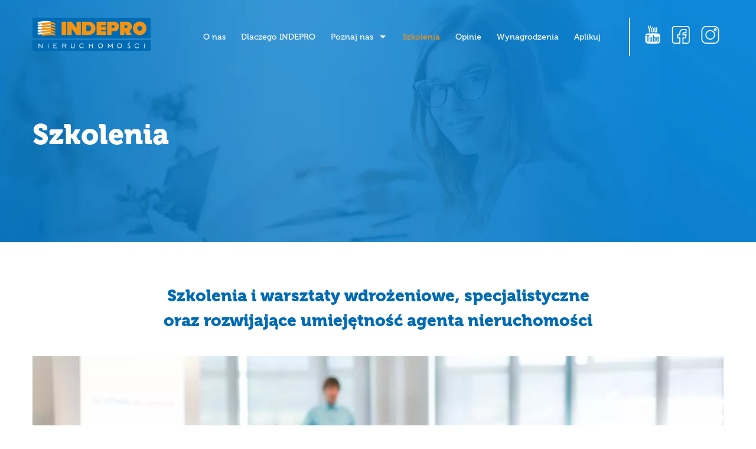

--- FILE ---
content_type: text/html; charset=UTF-8
request_url: https://kariera.indepro.pl/szkolenia/
body_size: 5178
content:
<!DOCTYPE html><html><head><meta http-equiv="X-UA-Compatible" content="IE=edge"><meta name="viewport" content="width=device-width, initial-scale=1, maximum-scale=1"><meta http-equiv="Content-type" content="text/html; charset=UTF-8" /><meta name="robots" content="index,follow" /><link media="all" href="https://kariera.indepro.pl/wp-content/cache/autoptimize/css/autoptimize_a710dd177e33568d728228f0ee876d2e.css" rel="stylesheet"><link media="screen" href="https://kariera.indepro.pl/wp-content/cache/autoptimize/css/autoptimize_11953acbfb32eb08857be3dc2c0d81d2.css" rel="stylesheet"><title>Szkolenia | INDEPRO</title><meta name="robots" content="max-image-preview:large" /><link rel="canonical" href="https://kariera.indepro.pl/szkolenia/" /><meta name="generator" content="All in One SEO (AIOSEO) 4.9.1.1" /><meta property="og:locale" content="pl_PL" /><meta property="og:site_name" content="INDEPRO - Organizacja niezależnych profesjonalistów rynku nieruchomości" /><meta property="og:type" content="article" /><meta property="og:title" content="Szkolenia | INDEPRO" /><meta property="og:url" content="https://kariera.indepro.pl/szkolenia/" /><meta property="article:published_time" content="2020-02-20T09:04:05+00:00" /><meta property="article:modified_time" content="2020-03-08T21:42:32+00:00" /><meta name="twitter:card" content="summary" /><meta name="twitter:title" content="Szkolenia | INDEPRO" /> <script type="application/ld+json" class="aioseo-schema">{"@context":"https:\/\/schema.org","@graph":[{"@type":"BreadcrumbList","@id":"https:\/\/kariera.indepro.pl\/szkolenia\/#breadcrumblist","itemListElement":[{"@type":"ListItem","@id":"https:\/\/kariera.indepro.pl#listItem","position":1,"name":"Home","item":"https:\/\/kariera.indepro.pl","nextItem":{"@type":"ListItem","@id":"https:\/\/kariera.indepro.pl\/szkolenia\/#listItem","name":"Szkolenia"}},{"@type":"ListItem","@id":"https:\/\/kariera.indepro.pl\/szkolenia\/#listItem","position":2,"name":"Szkolenia","previousItem":{"@type":"ListItem","@id":"https:\/\/kariera.indepro.pl#listItem","name":"Home"}}]},{"@type":"Organization","@id":"https:\/\/kariera.indepro.pl\/#organization","name":"INDEPRO","url":"https:\/\/kariera.indepro.pl\/"},{"@type":"WebPage","@id":"https:\/\/kariera.indepro.pl\/szkolenia\/#webpage","url":"https:\/\/kariera.indepro.pl\/szkolenia\/","name":"Szkolenia | INDEPRO","inLanguage":"pl-PL","isPartOf":{"@id":"https:\/\/kariera.indepro.pl\/#website"},"breadcrumb":{"@id":"https:\/\/kariera.indepro.pl\/szkolenia\/#breadcrumblist"},"datePublished":"2020-02-20T10:04:05+01:00","dateModified":"2020-03-08T22:42:32+01:00"},{"@type":"WebSite","@id":"https:\/\/kariera.indepro.pl\/#website","url":"https:\/\/kariera.indepro.pl\/","name":"INDEPRO","inLanguage":"pl-PL","publisher":{"@id":"https:\/\/kariera.indepro.pl\/#organization"}}]}</script>  <script>document.createElement( "picture" );if(!window.HTMLPictureElement && document.addEventListener) {window.addEventListener("DOMContentLoaded", function() {var s = document.createElement("script");s.src = "https://kariera.indepro.pl/wp-content/plugins/webp-express/js/picturefill.min.js";document.body.appendChild(s);});}</script><link rel="icon" href="https://kariera.indepro.pl/wp-content/uploads/2024/11/cropped-indepro_proud-32x32.png" sizes="32x32" /><link rel="icon" href="https://kariera.indepro.pl/wp-content/uploads/2024/11/cropped-indepro_proud-192x192.png" sizes="192x192" /><link rel="apple-touch-icon" href="https://kariera.indepro.pl/wp-content/uploads/2024/11/cropped-indepro_proud-180x180.png" /><meta name="msapplication-TileImage" content="https://kariera.indepro.pl/wp-content/uploads/2024/11/cropped-indepro_proud-270x270.png" /><link rel="stylesheet" href="https://use.typekit.net/kkh3czl.css"><link href="https://fonts.googleapis.com/css?family=Montserrat:100,300,300i,400,400i,700,700i,900&display=swap&subset=latin-ext" rel="stylesheet"></head><body data-rsssl=1 class="wp-singular page page-id-1293 wp-theme-indepro szkolenia"><header class="main-h page-h" style="background-image: url('https://kariera.indepro.pl/wp-content/uploads/2019/12/baner2-1.png'); background-size: cover; background-position: 70% 0; padding-top: 30px;"><div class="container"><div class="row"><div class="col-xs-12"><div class="logo"> <a href="https://kariera.indepro.pl"><picture><source srcset="https://kariera.indepro.pl/wp-content/webp-express/webp-images/doc-root/wp-content/uploads/2019/12/indepro_logo_web-1.png.webp" type="image/webp"><img src="https://kariera.indepro.pl/wp-content/uploads/2019/12/indepro_logo_web-1.png" alt="INDEPRO" class="webpexpress-processed"></picture></a> <span class="przycisk-menu-hamburger xs-479-visible hidden-xs hidden-sm hidden-md hidden-lg"><div class="hamburger-menu"> <span></span> <span></span> <span></span></div> </span></div><div class="clearfix xs-479-visible hidden-xs hidden-sm hidden-md hidden-lg"></div><div class="header-elements"><div class="menu-area"><ul class="sf-menu menu"><li class="menu-item menu-o-nas"><a href="https://kariera.indepro.pl/o-nas/">O&nbsp;nas</a></li><li class="menu-item menu-dlaczego-indepro"><a href="https://kariera.indepro.pl/dlaczego-indepro/">Dlaczego INDEPRO</a></li><li class="menu-item menu-item-has-children menu-poznaj-nas"><a href="#">Poznaj nas</a><ul class="sub-menu"><li class="menu-item menu-aktualnosci"><a href="https://kariera.indepro.pl/poznaj-nas/aktualnosci/">Aktualności</a></li><li class="menu-item menu-galeria"><a href="https://kariera.indepro.pl/galeria/">Galeria</a></li></ul></li><li class="active menu-item menu-szkolenia"><a href="https://kariera.indepro.pl/szkolenia/" aria-current="page">Szkolenia</a></li><li class="menu-item menu-opinie"><a href="https://kariera.indepro.pl/opinie/">Opinie</a></li><li class="menu-item menu-wynagrodzenia"><a href="https://kariera.indepro.pl/wynagrodzenia/">Wynagrodzenia</a></li><li class="menu-item menu-aplikuj"><a href="https://kariera.indepro.pl/aplikuj/">Aplikuj</a></li></ul> <span class="przycisk-menu-hamburger"><div class="hamburger-menu"> <span></span> <span></span> <span></span></div> </span></div><div class="header-elements-seperator"></div><div class="social-links"> <a href="https://www.youtube.com/channel/UCoUvi1-rskTH4bZItM-Oeug" target="_blank"><picture><source srcset="https://kariera.indepro.pl/wp-content/webp-express/webp-images/doc-root/wp-content/uploads/2019/12/yt_icon.png.webp" type="image/webp"><img class="img-responsive webpexpress-processed" src="https://kariera.indepro.pl/wp-content/uploads/2019/12/yt_icon.png"></picture></a> <a href="https://facebook.com/INDEPRO/" target="_blank"><picture><source srcset="https://kariera.indepro.pl/wp-content/webp-express/webp-images/doc-root/wp-content/uploads/2019/12/fb_icon.png.webp" type="image/webp"><img class="img-responsive webpexpress-processed" src="https://kariera.indepro.pl/wp-content/uploads/2019/12/fb_icon.png"></picture></a> <a href="https://instagram.com/indepro_polska/" target="_blank"><picture><source srcset="https://kariera.indepro.pl/wp-content/webp-express/webp-images/doc-root/wp-content/uploads/2019/12/insta_icon.png.webp" type="image/webp"><img class="img-responsive webpexpress-processed" src="https://kariera.indepro.pl/wp-content/uploads/2019/12/insta_icon.png"></picture></a></div></div></div></div><div class="row row-tytul-strony"><div class="col-xs-12"><div class="tytul-strony"><h1>Szkolenia</h1></div></div></div></div></header><div class="tresc-strony"><div class="podstrona-tresc"><div class="sekcja-pelna sekcja-tekst   wow fadeIn" data-wow-duration="0.5s"><div class="container"><div class="row "><div class="col-xs-12 col-sm-12 col-md-12 "><h3 style="text-align: center;">Szkolenia i warsztaty wdrożeniowe, specjalistyczne oraz rozwijające umiejętność agenta nieruchomości</h3><p><picture><source srcset="https://kariera.indepro.pl/wp-content/webp-express/webp-images/doc-root/wp-content/uploads/2020/02/szkolenia_photo_indepro.jpg.webp 1170w, https://kariera.indepro.pl/wp-content/webp-express/webp-images/doc-root/wp-content/uploads/2020/02/szkolenia_photo_indepro-300x87.jpg.webp 300w, https://kariera.indepro.pl/wp-content/webp-express/webp-images/doc-root/wp-content/uploads/2020/02/szkolenia_photo_indepro-1024x296.jpg.webp 1024w, https://kariera.indepro.pl/wp-content/webp-express/webp-images/doc-root/wp-content/uploads/2020/02/szkolenia_photo_indepro-768x222.jpg.webp 768w" sizes="(max-width: 1170px) 100vw, 1170px" type="image/webp"><img fetchpriority="high" decoding="async" class="alignnone wp-image-1295 size-full webpexpress-processed" src="https://kariera.indepro.pl/wp-content/uploads/2020/02/szkolenia_photo_indepro.jpg" alt="" width="1170" height="338" srcset="https://kariera.indepro.pl/wp-content/uploads/2020/02/szkolenia_photo_indepro.jpg 1170w, https://kariera.indepro.pl/wp-content/uploads/2020/02/szkolenia_photo_indepro-300x87.jpg 300w, https://kariera.indepro.pl/wp-content/uploads/2020/02/szkolenia_photo_indepro-1024x296.jpg 1024w, https://kariera.indepro.pl/wp-content/uploads/2020/02/szkolenia_photo_indepro-768x222.jpg 768w" sizes="(max-width: 1170px) 100vw, 1170px"></picture></p><p style="text-align: center; margin-top: 50px;">Zapoznaj się ze szkoleniami realizowanymi w naszej sieci. Skorzystaj z naszej wiedzy oraz doświadczenia i osiągaj z nami sukcesy. Przedstawiamy poniżej aktualizowaną na bieżąco listę szkoleń:</p> <script>document.addEventListener("DOMContentLoaded", function(event) {
		var oset = 0;
		var iload = 10;
		var holdload = false;
		$(function () {
			pobierz_szkolenia(30);
		});

		$("body").on("click", "#szkolenia_wiecej", function(e){
			e.preventDefault();
			pobierz_szkolenia(10);
		});

		function pobierz_szkolenia(a) {
			if (!holdload) {
				var holder = {
					iload: a
					, oset: oset
				};
				holdload = true;
				$.ajax({
					url: "https://kariera.indepro.pl/pobierz_szkolenia.php"
					, type: "POST"
					, data: holder
					, dataType: "json"
					, success: function (data) {
						for (var i = 0; i < data.content.length; i++) {
							oset++;
							var item = data.content[i];
							var html = '<div class="col-xs-12">';
							var firstRow = '';
							if((i == 0) && (a == 20)){
								firstRow = 'first';
							}
							html += '<div class="szkolenie-skrot '+firstRow+'">';
							html += '<div class="ikonka-szkolenie"></div>';
							/*html += '<div class="data-szkolenie">'+item.data+'</div>';*/
							html += '<div class="tresc-szkolenie">'+item.tresc+'</div>';
							html += '</div>';
							html += '</div>';
							if((i+1) == data.content.length){
								html += '<div class="clearfix"></div>';
							}

							$('#szkolenia').append(html);
						}

						holdload = false;
						if (data.content.length == 0) {
						    $('#szkolenia').append('<br><hr><div class="tresc-szkolenie  text-center">Cieszymy się, że interesujesz się naszymi szkoleniami. Powyżej wyświetlone zostały wybrane wydarzenia tylko z ostatnich 24 miesięcy. Chcesz się rozwijać i brać udział w takich szkoleniach? Chcesz dobrze zarabiać? Czekamy na Ciebie.</div>');
                            $('#szkolenia_wiecej').hide();

							holdload = true;
						}
					}
				})
			}
		}
	});</script> <div id="szkolenia"></div><div id="szkolenia_wiecej" class="in-btn-parent" style="text-align: center;"><a class="in-btn" href="#">Pokaż więcej</a></div></div></div></div></div></div></div><footer><section class="part-ftop wow fadeIn" data-wow-duration="0.5s"><div class="container"><div class="row"><div class="col-xs-12 col-footer-logo"> <a class="logo-footer" href="https://kariera.indepro.pl/wp-content/themes/indepro"><picture><source srcset="https://kariera.indepro.pl/wp-content/webp-express/webp-images/doc-root/wp-content/uploads/2019/12/indepro_logo_web-1.png.webp" type="image/webp"><img class="img-responsive webpexpress-processed" src="https://kariera.indepro.pl/wp-content/uploads/2019/12/indepro_logo_web-1.png"></picture></a><ul class="footer-socials"><li><a href="https://www.youtube.com/channel/UCoUvi1-rskTH4bZItM-Oeug" target="_blank"><picture><source srcset="https://kariera.indepro.pl/wp-content/webp-express/webp-images/doc-root/wp-content/uploads/2019/12/yt_icon_orange.png.webp" type="image/webp"><img src="https://kariera.indepro.pl/wp-content/uploads/2019/12/yt_icon_orange.png" class="webpexpress-processed"></picture></a></li><li><a href="https://facebook.com/INDEPRO/" target="_blank"><picture><source srcset="https://kariera.indepro.pl/wp-content/webp-express/webp-images/doc-root/wp-content/uploads/2019/12/fb_icon_orange.png.webp" type="image/webp"><img src="https://kariera.indepro.pl/wp-content/uploads/2019/12/fb_icon_orange.png" class="webpexpress-processed"></picture></a></li><li><a href="https://instagram.com/indepro_polska/" target="_blank"><picture><source srcset="https://kariera.indepro.pl/wp-content/webp-express/webp-images/doc-root/wp-content/uploads/2019/12/insta_icon_orange.png.webp" type="image/webp"><img src="https://kariera.indepro.pl/wp-content/uploads/2019/12/insta_icon_orange.png" class="webpexpress-processed"></picture></a></li></ul></div></div><div class="row"><div class="col-xs-12 col-md-7"><ul class="footer-menu"><li class="menu-item menu-strona-glowna"><a href="https://kariera.indepro.pl/">Strona główna</a></li><li class="menu-item menu-o-nas"><a href="https://kariera.indepro.pl/o-nas/">O&nbsp;nas</a></li><li class="menu-item menu-aktualnosci"><a href="https://kariera.indepro.pl/poznaj-nas/aktualnosci/">Aktualności</a></li><li class="menu-item menu-opinie"><a href="https://kariera.indepro.pl/opinie/">Opinie</a></li><li class="menu-item menu-polityka-prywatnosci"><a href="https://kariera.indepro.pl/polityka-prywatnosci/">Polityka prywatności</a></li><li class="menu-item menu-dlaczego-z-nami"><a href="https://kariera.indepro.pl/dlaczego-indepro/">Dlaczego z&nbsp;nami</a></li><li class="menu-item menu-aplikuj"><a href="https://kariera.indepro.pl/aplikuj/">Aplikuj</a></li><li class="menu-item menu-ochrona-danych-osobowych"><a href="https://kariera.indepro.pl/ochrona-danych-osobowych/">Ochrona danych osobowych</a></li></ul></div><div class="col-xs-12 col-md-5 "><div class="krotko-indepro"><h6>Krótko o INDEPRO</h6><p>&nbsp;</p><p>Marka INDEPRO powstała w 2007 roku przez założycieli dostrzegających potrzeby agentów nieruchomości działających na polskim rynku usług pośrednictwa. Od początku istnienia naszej organizacji za priorytet przyjmujemy poprawę standardu pracy i życia osób działających w branży. Mamy świadomość tego jak wzrasta jakość usług oferowanych przez zadowolonych, docenianych i zmotywowanych profesjonalistów.</p></div></div></div></div></section><section class="copyright wow fadeIn" data-wow-duration="0.5s"><div class="container"><div class="row"><div class="col-xs-12"><hr><div class="copyright-text"><p>© 2026 INDEPRO POLSKA Sp. z o.o. <span class="copycd">Wszelkie prawa zastrzeżone.</span></p></div></div></div></div></section></footer> <script type="speculationrules">{"prefetch":[{"source":"document","where":{"and":[{"href_matches":"\/*"},{"not":{"href_matches":["\/wp-*.php","\/wp-admin\/*","\/wp-content\/uploads\/*","\/wp-content\/*","\/wp-content\/plugins\/*","\/wp-content\/themes\/indepro\/*","\/*\\?(.+)"]}},{"not":{"selector_matches":"a[rel~=\"nofollow\"]"}},{"not":{"selector_matches":".no-prefetch, .no-prefetch a"}}]},"eagerness":"conservative"}]}</script>  <script type="text/javascript">var sbiajaxurl = "https://kariera.indepro.pl/wp-admin/admin-ajax.php";</script> <script type="text/javascript" src="https://kariera.indepro.pl/wp-content/themes/indepro/js/jquery.min.js" id="jquery-js"></script> <script type="text/javascript" src="https://kariera.indepro.pl/wp-content/themes/indepro/slider/jquery.bxslider.min.js" id="bx-js"></script> <script type="text/javascript" src="https://kariera.indepro.pl/wp-content/themes/indepro/js/slick.min.js" id="slick-js"></script> <script type="text/javascript" src="https://kariera.indepro.pl/wp-content/themes/indepro/js/jquery-ui-1.12.1.custom/jquery-ui.min.js" id="jquery-ui-js"></script> <script type="text/javascript" src="https://kariera.indepro.pl/wp-content/themes/indepro/js/wow.min.js" id="WOW-js"></script> <script type="text/javascript" src="https://kariera.indepro.pl/wp-content/themes/indepro/js/skrypty-galeria.js" id="skrypty-galeria-js"></script> <script type="text/javascript" src="https://kariera.indepro.pl/wp-content/themes/indepro/js/jquery.lazy.min.js" id="lazy-js"></script> <script type="text/javascript" src="https://kariera.indepro.pl/wp-content/themes/indepro/js/magnific-popup/jquery.magnific-popup.min.js" id="magnific-popup-js"></script> <script type="text/javascript" src="https://kariera.indepro.pl/wp-content/themes/indepro/js/skrypty.js" id="skrypty-js"></script> <script type="module"  src="https://kariera.indepro.pl/wp-content/plugins/all-in-one-seo-pack/dist/Lite/assets/table-of-contents.95d0dfce.js" id="aioseo/js/src/vue/standalone/blocks/table-of-contents/frontend.js-js"></script> <script type="text/javascript" src="https://kariera.indepro.pl/wp-includes/js/dist/hooks.min.js" id="wp-hooks-js"></script> <script type="text/javascript" src="https://kariera.indepro.pl/wp-includes/js/dist/i18n.min.js" id="wp-i18n-js"></script> <script type="text/javascript" id="wp-i18n-js-after">wp.i18n.setLocaleData( { "text direction\u0004ltr": [ "ltr" ] } );</script> <script type="text/javascript" src="https://kariera.indepro.pl/wp-content/plugins/contact-form-7/includes/swv/js/index.js" id="swv-js"></script> <script type="text/javascript" id="contact-form-7-js-translations">( function( domain, translations ) {
	var localeData = translations.locale_data[ domain ] || translations.locale_data.messages;
	localeData[""].domain = domain;
	wp.i18n.setLocaleData( localeData, domain );
} )( "contact-form-7", {"translation-revision-date":"2025-12-11 12:03:49+0000","generator":"GlotPress\/4.0.3","domain":"messages","locale_data":{"messages":{"":{"domain":"messages","plural-forms":"nplurals=3; plural=(n == 1) ? 0 : ((n % 10 >= 2 && n % 10 <= 4 && (n % 100 < 12 || n % 100 > 14)) ? 1 : 2);","lang":"pl"},"This contact form is placed in the wrong place.":["Ten formularz kontaktowy zosta\u0142 umieszczony w niew\u0142a\u015bciwym miejscu."],"Error:":["B\u0142\u0105d:"]}},"comment":{"reference":"includes\/js\/index.js"}} );</script> <script type="text/javascript" id="contact-form-7-js-before">var wpcf7 = {
    "api": {
        "root": "https:\/\/kariera.indepro.pl\/wp-json\/",
        "namespace": "contact-form-7\/v1"
    }
};</script> <script type="text/javascript" src="https://kariera.indepro.pl/wp-content/plugins/contact-form-7/includes/js/index.js" id="contact-form-7-js"></script> <script type="text/javascript" id="__ytprefs__-js-extra">var _EPYT_ = {"ajaxurl":"https:\/\/kariera.indepro.pl\/wp-admin\/admin-ajax.php","security":"d2526ce696","gallery_scrolloffset":"20","eppathtoscripts":"https:\/\/kariera.indepro.pl\/wp-content\/plugins\/youtube-embed-plus\/scripts\/","eppath":"https:\/\/kariera.indepro.pl\/wp-content\/plugins\/youtube-embed-plus\/","epresponsiveselector":"[\"iframe.__youtube_prefs__\",\"iframe[src*='youtube.com']\",\"iframe[src*='youtube-nocookie.com']\",\"iframe[data-ep-src*='youtube.com']\",\"iframe[data-ep-src*='youtube-nocookie.com']\",\"iframe[data-ep-gallerysrc*='youtube.com']\"]","epdovol":"1","version":"14.2.3.3","evselector":"iframe.__youtube_prefs__[src], iframe[src*=\"youtube.com\/embed\/\"], iframe[src*=\"youtube-nocookie.com\/embed\/\"]","ajax_compat":"","maxres_facade":"eager","ytapi_load":"light","pause_others":"","stopMobileBuffer":"1","facade_mode":"","not_live_on_channel":""};</script> <script type="text/javascript" src="https://kariera.indepro.pl/wp-content/plugins/youtube-embed-plus/scripts/ytprefs.min.js" id="__ytprefs__-js"></script> <script type="text/javascript" src="https://kariera.indepro.pl/wp-content/plugins/youtube-embed-plus/scripts/fitvids.min.js" id="__ytprefsfitvids__-js"></script> </body></html>

--- FILE ---
content_type: text/html; charset=UTF-8
request_url: https://kariera.indepro.pl/pobierz_szkolenia.php
body_size: 656
content:
{"vlimit":"30","oset":"0","query":"SELECT * FROM `ind_szkolenia` WHERE DATEDIFF(NOW(), data)<=730 ORDER BY data DESC LIMIT 30 OFFSET 0","old":"370","content":[{"id":"405","data":"2025-09-30","tresc":"Kredyty i zasady"},{"id":"404","data":"2025-09-16","tresc":"rynek Pierwotny Primse, Expander, Platforma Mieszkaniowa"},{"id":"403","data":"2025-06-24","tresc":"Psychologia sprzeda\u017cy i storytelling w pracy agenta"},{"id":"399","data":"2025-05-27","tresc":"Zimne telefony, j\u0119zyk korzy\u015bci"},{"id":"401","data":"2025-05-20","tresc":"analiza grunt\u00f3w"},{"id":"402","data":"2025-05-06","tresc":"Szkolenie Motywacyjne"},{"id":"398","data":"2025-03-18","tresc":"Standarty Indepro"},{"id":"397","data":"2025-03-03","tresc":"Rolki z nieruchomo\u015bci i. Nbot"},{"id":"395","data":"2025-02-18","tresc":"Hiszpania i Zimne telefony "},{"id":"394","data":"2025-02-11","tresc":"podstawowe szkolenie wdro\u017ceniowe 2025-02-11\/14"},{"id":"396","data":"2025-01-28","tresc":"transakcja "},{"id":"393","data":"2025-01-21","tresc":"Warsztaty- podpisanie umowy"},{"id":"392","data":"2025-01-07","tresc":"Sytuacja na rynku kredytowym "},{"id":"391","data":"2024-09-30","tresc":"zbijanie obiekcji klienta"},{"id":"385","data":"2024-08-12","tresc":"Grunty I"},{"id":"386","data":"2024-07-30","tresc":"Szkolenie rynek pierwotny i produkty inwestycyjne "},{"id":"387","data":"2024-07-17","tresc":"Szkolenie Platforma mieszkaniowa "},{"id":"388","data":"2024-07-08","tresc":"Sytuacja na rynku nieruchomo\u015bci "},{"id":"389","data":"2024-06-17","tresc":"Przyj\u0119cie oferty- standardy "},{"id":"390","data":"2024-05-27","tresc":"Co z cenami na rynku nieruchomo\u015bci "},{"id":"383","data":"2024-05-14","tresc":"Podstawowe szkolenie wdro\u017ceniowe 2024-05-14\/17"},{"id":"381","data":"2024-05-13","tresc":"najem okazjonalny "},{"id":"380","data":"2024-04-09","tresc":"Rynek Pierwotny"},{"id":"382","data":"2024-03-19","tresc":"Zdj\u0119cia nieruchomo\u015bci "},{"id":"379","data":"2024-03-05","tresc":"O co pytamy na pozysku oferty?"},{"id":"377","data":"2024-02-19","tresc":"praca z opisem nieruchomo\u015bci "},{"id":"378","data":"2024-02-06","tresc":"etapy przyj\u0119cia nieruchomo\u015bci"},{"id":"375","data":"2024-01-22","tresc":"Standardy CRM"},{"id":"374","data":"2024-01-08","tresc":"Nowy kredyt 0%"}]}

--- FILE ---
content_type: text/css
request_url: https://kariera.indepro.pl/wp-content/cache/autoptimize/css/autoptimize_11953acbfb32eb08857be3dc2c0d81d2.css
body_size: 6836
content:
@charset "utf-8";.sf-menu.menu,.sf-menu.menu *{list-style:none}.sf-menu.menu li{position:relative}.sf-menu.menu ul{position:absolute;display:none;top:100%;left:0;z-index:9999}.sf-menu.menu li.sfHover>ul,.sf-menu.menu li:hover>ul{display:block}.sf-menu.menu a{display:block;position:relative}.sf-menu.menu ul ul{top:0;left:100%}ul.sub-menu{margin-top:1px}ul.sub-menu a{width:100%;padding-left:12px;padding-right:12px}.sf-menu.menu ul{min-width:12em}.sf-menu.menu a{text-decoration:none;zoom:1}.sf-menu.menu li{white-space:nowrap;-webkit-transition:background .2s;transition:background .2s}.sf-menu.menu li.sfHover,.sf-menu.menu li:hover{-webkit-transition:none;transition:none}.sf-arrows .sf-with-ul{padding-right:2.5em}.sf-arrows .sf-with-ul:after{content:'';position:absolute;top:50%;right:1em;margin-top:-3px;height:0;width:0;border:5px solid transparent;border-top-color:#fff}.sf-arrows>.sfHover>.sf-with-ul:after,.sf-arrows>li:hover>.sf-with-ul:after,.sf-arrows>li>.sf-with-ul:focus:after{border-top-color:#fff}.sf-arrows ul .sf-with-ul:after{margin-top:-5px;margin-right:-3px;border-color:transparent;border-left-color:#dfeeff;border-left-color:rgba(255,255,255,.5)}.sf-arrows ul .sfHover>.sf-with-ul:after,.sf-arrows ul li:hover>.sf-with-ul:after,.sf-arrows ul li>.sf-with-ul:focus:after{border-left-color:#fff}*{margin:0;padding:0;border:0;text-decoration:none;outline:0}body{font:18px 'Montserrat',sans-serif;font-weight:300;word-wrap:break-word;line-height:1.5em}p{line-height:1.75em}body:not(.galeria) .sekcja-tekst img{max-width:100% !important;height:auto;object-fit:scale-down;position:relative;z-index:2}.alignnone{margin:0}.aligncenter,div.aligncenter{display:block;margin:5px auto 5px auto}.alignright{float:right;margin:5px 0}.alignleft{float:left;margin:5px 0}.aligncenter{display:block;margin:5px auto 5px auto}a img.alignright{float:right;margin:5px 0}a img.alignnone{margin:5px 0}a img.alignleft{float:left;margin:5px 0}a img.aligncenter{display:block;margin:5px auto 5px auto}.wp-caption{background:#fff;border:1px solid #f0f0f0;max-width:96%;padding:5px 3px 10px;text-align:center}.wp-caption.alignnone{margin:5px 20px 20px 0}.wp-caption.alignleft{margin:5px 20px 20px 0}.wp-caption.alignright{margin:5px 0 20px 20px}.wp-caption img{border:0 none;height:auto;margin:0;max-width:98.5%;padding:0;width:auto}.wp-caption p.wp-caption-text{font-size:11px;line-height:17px;margin:0;padding:0 4px 5px}h1,h2,h3,h4,h5,h6{color:#006bb3;font-weight:900;line-height:1.5em}h1{font-family:'museo',serif;font-size:48px}h2{font-family:'museo',serif;font-size:36px}h3{font-family:'museo',serif;font-size:28px;margin-bottom:1.4em}h4{font-family:'museo',serif;font-size:22px}h5{font-family:'museo',serif;font-size:18px}h6{font-family:'museo',serif;font-size:14px}.menu{list-style-type:none;display:block;margin-bottom:0;margin-right:30px}.menu>li{display:inline-block}.menu li a{font-size:14px;font-family:'museo',serif;font-weight:500;padding:9px 11px;color:#fff;border:2px solid transparent;display:block;border-radius:2px}.menu ul.sub-menu a{padding:5px 11px;line-height:1em}.menu li a:hover,.menu li a:focus,.menu li a:active{text-decoration:none;outline:0}.menu li a:hover,.menu li.active>a{color:#f39314}.main-h.page-h{height:410px}.main-h.page-h .container{height:100%;display:-webkit-box;display:-moz-box;display:-ms-flexbox;display:-webkit-flex;display:flex;flex-wrap:wrap;-webkit-flex-direction:column;flex-direction:column}.modpad{padding-left:0;padding-right:0}.logo{float:left}.page-area{margin:0 auto;width:100%;overflow:hidden}.area-sli{width:100%;height:auto;background:url(//kariera.indepro.pl/wp-content/themes/indepro/images/bg.jpg) no-repeat center;background-size:cover;padding-top:100px;padding-bottom:120px}.g-slider{background:url(//kariera.indepro.pl/wp-content/themes/indepro/images/rect.png) no-repeat center;background-size:cover;padding:35px 20px 100px 65px;color:#fff;width:100%}.bxsl h1,.bxsl h2,.bxsl h3,.bxsl h4,.bxsl h5,.bxsl h6,.bxsl p,.bxsl{color:#fff}.bxsl h2,.bxsl h3,.bxsl h4,.bxsl h5,.bxsl h6,.bxsl p,.bxsl{line-height:1.5em}.bxsl h1{line-height:1em;margin-bottom:45px}.bxsl,.bxsl p,.bxsl a:not(.in-btn){font-weight:400;font-size:28px;line-height:1.5em}.bx-wrapper{margin-bottom:0}.bx-wrapper .bx-viewport{-moz-box-shadow:none;-webkit-box-shadow:none;box-shadow:none;background:0 0;border:none;left:0}.bxsl a.in-btn{margin-top:100px;padding:5px 50px}a.in-btn{display:inline-block;background-color:#f29313;border:1px solid transparent;padding:15px 50px;border-radius:25px;font-weight:300;color:#fff;font-size:14px;-webkit-transition:color .5s,background-color .5s,border-color .5s;transition:color .5s,background-color .5s,border-color .5s}a.in-btn:hover,a.in-btn:focus,a.in-btn:active{text-decoration:none;outline:0;color:#f39314;background-color:#fff;border:1px solid #f29313}.home a.in-btn:hover,.home a.in-btn:focus,.home a.in-btn:active{text-decoration:none;outline:0;color:#f39314;background-color:#fff;border:1px solid #fff}.bx-wrapper .bx-pager.bx-default-pager a{text-indent:0;color:#fff;border:2px solid #006cb5;border-radius:3px;font-size:14px;padding-top:2px;text-align:center;display:block;width:25px;height:25px;background:0 0}.bx-wrapper .bx-pager.bx-default-pager a:hover,.bx-wrapper .bx-pager.bx-default-pager a.active{background:#f39314;border-color:#f39314}.bx-wrapper .bx-pager{position:relative;text-align:left}.bx-pager.bx-default-pager .bx-pager-item:first-of-type a{margin-left:0}footer{background-color:#016cb4}.header-elements{display:-webkit-box;display:-moz-box;display:-ms-flexbox;display:-webkit-flex;display:flex;-webkit-align-items:center;align-items:center;-webkit-justify-content:flex-end;justify-content:flex-end}.social-links{float:right}.social-links a{display:inline-block;margin-left:7px;margin-right:7px}.social-links a:first-child{margin-left:20px}.m-slider{margin-left:-15px;margin-right:-15px;margin-top:40px}.m-slider a.sprbtn{margin-top:90px}.m-slider-left-column{position:relative;z-index:2;padding-bottom:200px}.bx-wrapper img{max-width:100%;display:block;object-fit:scale-down}.header-elements-seperator{width:2px;height:65px;background-color:#fff;margin-left:5px;margin-right:5px}.bxslider li>.row-eq-height{position:relative;-webkit-align-items:flex-end;align-items:flex-end}.m-slider-right-column img{position:relative;left:20px}.copyright{color:#fff}.copyright-text{font-size:14px;font-family:'museo',serif;margin-top:50px;margin-bottom:75px}.footer-socials li{list-style:none;display:block;margin-left:20px}.col-footer-logo{display:-webkit-box;display:-moz-box;display:-ms-flexbox;display:-webkit-flex;display:flex;margin-bottom:40px;-webkit-align-items:center;align-items:center}.logo-footer{margin-right:auto}.footer-socials{margin-left:auto;display:-webkit-box;display:-moz-box;display:-ms-flexbox;display:-webkit-flex;display:flex}.footer-menu{list-style-type:none;margin-bottom:0;line-height:1em;-webkit-column-count:3;column-count:3}.footer-menu li{font-weight:300;padding:0;color:#fff;border:2px solid transparent;text-decoration:none;border-radius:2px}.footer-menu li a{font-size:14px;font-family:'museo',serif;font-weight:500;padding:0;color:#fff;border:2px solid transparent;text-decoration:none;display:block;border-radius:2px}.footer-menu li a:hover,.footer-menu li a:focus,.footer-menu li a:active{text-decoration:none;outline:0}.footer-menu li.active a,.footer-menu li a:hover,.footer-menu li.current-menu-item a{color:#f39314}.krotko-indepro{font-size:12px;color:#fff;font-weight:300}.krotko-indepro *{padding-left:5px}.krotko-indepro h1:first-child,.krotko-indepro h2:first-child,.krotko-indepro h3:first-child,.krotko-indepro h4:first-child,.krotko-indepro h5:first-child,.krotko-indepro h6:first-child{padding-left:0;margin-top:0;margin-bottom:0}.krotko-indepro h1,.krotko-indepro h2,.krotko-indepro h3,.krotko-indepro h4,.krotko-indepro h5,.krotko-indepro h6{color:#f39314;font-weight:500}section.part-ftop{padding-top:50px}.copyright hr{margin-top:50px}.sekcja,.sekcje-glowna{margin-bottom:90px}.sekcja75{margin-bottom:60px}.polsekcji{margin-bottom:45px}.sekcja-border-image-left.sekcja{margin-bottom:120px}.sekcja-najwazniejsza{background-image:url(//kariera.indepro.pl/wp-content/themes/indepro/images/photo_box_najwazniejsza.png);background-size:cover;background-position:100% 50%;height:456px}.sekcja-najwazniejsza>.container>.row{height:456px}.sekcja-najwazniejsza h1,.sekcja-najwazniejsza h2,.sekcja-najwazniejsza h3,.sekcja-najwazniejsza h4,.sekcja-najwazniejsza h5,.sekcja-najwazniejsza h6{color:#fff}.tlo-kolor1{padding-top:40px;padding-bottom:40px;background-color:#f1f6fa}.line{width:70px;height:2px;background-color:#f39314}.sekcja-planujesz{padding-top:280px;padding-bottom:100px}.sekcja-wspolpraca{padding-top:0 !important;padding-bottom:0 !important}.wspolpraca-photo{position:relative;top:150px;display:-webkit-box;display:-moz-box;display:-ms-flexbox;display:-webkit-flex;display:flex;-webkit-justify-content:flex-end;justify-content:flex-end}.wspolpraca-photo img{float:none !important}.wspolpraca-box{position:absolute;background-image:url(//kariera.indepro.pl/wp-content/themes/indepro/images/slajd_background.png);background-size:cover;color:#fff;width:50%;height:55%;left:0;bottom:-20px;display:flex;flex-direction:column;justify-content:center;padding:0 60px;z-index:2}.wspolpraca-box .line{margin-top:40px}.sekcja-planujesz h1:first-child,.sekcja-planujesz h2:first-child,.sekcja-planujesz h3:first-child,.sekcja-planujesz h4:first-child,.sekcja-planujesz h5:first-child .sekcja-planujesz h6:first-child{margin-top:0}.tresc-strony{min-height:300px}.tytul-strony{margin-bottom:50px}.tytul-strony h1:first-child,.tytul-strony h2:first-child,.tytul-strony h3:first-child,.tytul-strony h4:first-child,.tytul-strony h5:first-child .tytul-strony h6:first-child{margin-top:0;color:#fff}.row-tytul-strony{display:-webkit-box;display:-moz-box;display:-ms-flexbox;display:-webkit-flex;display:flex;height:100%;-webkit-flex:1;flex:1;-webkit-align-items:center;align-items:center}.naglowek-sekcja h3{width:61%;margin-left:auto;margin-right:auto}.fundamentalne-wartosci{display:-webkit-box;display:-moz-box;display:-ms-flexbox;display:-webkit-flex;display:flex;flex-wrap:wrap;-webkit-justify-content:center;justify-content:center}.f-wartosc-rodzic{-webkit-flex-basis:33.33333334%;flex-basis:33.33333334%;max-width:33.33333334%;padding:15px}.fundamentalne-wartosci .f-wartosc-rodzic:first-child,.fundamentalne-wartosci .f-wartosc-rodzic:nth-child(2){-webkit-flex-basis:50%;flex-basis:50%}.f-wartosc{display:-webkit-box;display:-moz-box;display:-ms-flexbox;display:-webkit-flex;display:flex;width:100%;height:100%;border:1px solid #faaf34;border-radius:15px;-webkit-flex-direction:column;flex-direction:column;-webkit-justify-content:center;justify-content:center;text-align:center;padding:30px}.f-wartosc h3{margin-bottom:0}.f-wartosc img{margin-left:auto;margin-right:auto}.f-motto-rodzic{-webkit-flex-basis:33%;flex-basis:66.6666667%;padding:15px}.f-motto{display:-webkit-box;display:-moz-box;display:-ms-flexbox;display:-webkit-flex;display:flex;width:100%;height:100%;border-radius:15px;background-image:url(//kariera.indepro.pl/wp-content/themes/indepro/images/baner_motto.png);background-size:100% 100%;-webkit-flex-direction:column;flex-direction:column;text-align:center;padding:5px 30px 35px}.f-motto h2{color:#fff}.perspektywa-tresc{display:-webkit-box;display:-moz-box;display:-ms-flexbox;display:-webkit-flex;display:flex;-webkit-align-items:center;align-items:center}.perspektywa-img{margin-right:40px;min-width:240px}.perspektywa-podsumowanie h2{width:70%;text-align:center;margin-left:auto;margin-right:auto;display:-webkit-box;display:-moz-box;display:-ms-flexbox;display:-webkit-flex;display:flex;-webkit-align-items:center;align-items:center}.perspektywa-text p{display:-webkit-box;display:-moz-box;display:-ms-flexbox;display:-webkit-flex;display:flex;-webkit-align-items:center;align-items:center}.perspektywa-text p img{margin-right:10px}.box-nasz{display:-webkit-box;display:-moz-box;display:-ms-flexbox;display:-webkit-flex;display:flex;-webkit-flex-direction:column;flex-direction:column;border:1px solid #faaf34;border-radius:15px;margin-bottom:60px;-webkit-align-items:center;align-items:center;padding:30px}.box-nasz h3{width:70%;text-align:center;margin-left:auto;margin-right:auto}.box-nasz-text{width:100%}.box-nasz-text,.box-nasz-text h1,.box-nasz-text h2,.box-nasz-text h3,.box-nasz-text h4,.box-nasz-text h5,.box-nasz-text h6{color:#b8bcbf;margin-top:0}.box-nasz-text h1.text-uppercase,.box-nasz-text h2.text-uppercase,.box-nasz-text h3.text-uppercase,.box-nasz-text h4.text-uppercase,.box-nasz-text h5.text-uppercase,.box-nasz-text h6.text-uppercase{margin-bottom:0}.box-agent{background-image:url(//kariera.indepro.pl/wp-content/themes/indepro/images/dlaczego_najlepiej_background.png);background-size:cover;background-position:100% 50%;border-radius:15px;height:331px;display:-webkit-box;display:-moz-box;display:-ms-flexbox;display:-webkit-flex;display:flex;-webkit-align-items:center;align-items:center;-webkit-justify-content:center;justify-content:center}.naglowek-sp{width:91%;margin-bottom:0;margin-top:80px}.box-agent h1,.box-agent h2,.box-agent h3,.box-agent h4,.box-agent h5,.box-agent h6{color:#fff}.szary{color:#b8bcbf}.img-left-bord,.img-right-bord{position:relative}.img-left-bord img:after{content:'';position:absolute;background-color:#faae34;height:100%;width:100%;top:30px;left:0}.img-right-bord img:after{content:''}.sekcja-border-image .container{width:1240px}.sekcja-border-image .img-left-bord{left:40px}.sekcja-border-image .img-right-bord{right:40px}.sekcja-border-image-left .border-image:after{position:absolute;bottom:-40px;top:40px;right:55px;left:-40px;background:#faae34;content:''}.sekcja-border-image-right .border-image:after{position:absolute;top:-40px;bottom:40px;left:55px;right:-40px;background:#faae34;content:''}ul.przeczytaj-ogladaj-menu,#tabs ul{display:-webkit-box;display:-moz-box;display:-ms-flexbox;display:-webkit-flex;display:flex;-webkit-justify-content:space-between;justify-content:space-between;position:relative}#tabs ul{bottom:100px}ul.przeczytaj-ogladaj-menu li,#tabs li{width:100%;list-style:none;padding:10px}ul.przeczytaj-ogladaj-menu li,#tabs li.ui-state-default{background-image:url(//kariera.indepro.pl/wp-content/themes/indepro/images/opinie_background_check.png);background-size:cover}#tabs li.ui-state-default a,ul.przeczytaj-ogladaj-menu li a{border:2px solid transparent}ul.przeczytaj-ogladaj-menu li:hover a,ul.przeczytaj-ogladaj-menu li:active a,#tabs li.ui-state-default.ui-state-active a{border:2px solid #fff}ul.przeczytaj-ogladaj-menu li a,#tabs li a{display:-webkit-box;display:-moz-box;display:-ms-flexbox;display:-webkit-flex;display:flex;-webkit-align-items:center;align-items:center;padding:50px 120px;-webkit-justify-content:space-between;justify-content:space-between;height:100%}ul.przeczytaj-ogladaj-menu li a:hover,ul.przeczytaj-ogladaj-menu li a:focus,ul.przeczytaj-ogladaj-menu li a:active,#tabs li a:hover,#tabs li a:focus,#tabs li a:active{text-decoration:none;outline:0;color:#fff}ul.przeczytaj-goladaj-menu li a h1,ul.przeczytaj-ogladaj-menu li a h2,ul.przeczytaj-ogladaj-menu li a h3,ul.przeczytaj-ogladaj-menu li a h4,ul.przeczytaj-ogladaj-menu li a h5,ul.przeczytaj-ogladaj-menu li a h6,#tabs li a h2{margin-top:0;margin-bottom:0;color:#fff;text-decoration:none}.single-wywiad .sekcja-content{padding-top:90px;padding-bottom:90px}.single-wywiad .sekcja-repeater{margin-bottom:40px}.wywiad-skrot>.row>div>h1:first-child,.wywiad-skrot>.row>div>h2:first-child,.wywiad-skrot>.row>div>h3:first-child,.wywiad-skrot>.row>div>h4:first-child,.wywiad-skrot>.row>div>h5:first-child,.wywiad-skrot>.row>div>h6:first-child,.single-wywiad .sekcja-tekst>.container>.row>div>h1:first-child,.single-wywiad .sekcja-tekst>.container>.row>div>h2:first-child,.single-wywiad .sekcja-tekst>.container>.row>div>h3:first-child,.single-wywiad .sekcja-tekst>.container>.row>div>h4:first-child,.single-wywiad .sekcja-tekst>.container>.row>div>h5:first-child,.single-wywiad .sekcja-tekst>.container>.row>div>h6:first-child{margin-top:0;margin-bottom:0;line-height:1.25em}.wywiad-skrot>.row>div>h1:nth-child(2),.wywiad-skrot>.row>div>h2:nth-child(2),.wywiad-skrot>.row>div>h3:nth-child(2),.wywiad-skrot>.row>div>h4:nth-child(2),.wywiad-skrot>.row>div>h5:nth-child(2),.wywiad-skrot>.row>div>h6:nth-child(2),.single-wywiad .sekcja-tekst>.container>.row>div>h1:nth-child(2),.single-wywiad .sekcja-tekst>.container>.row>div>h2:nth-child(2),.single-wywiad .sekcja-tekst>.container>.row>div>h3:nth-child(2),.single-wywiad .sekcja-tekst>.container>.row>div>h4:nth-child(2),.single-wywiad .sekcja-tekst>.container>.row>div>h5:nth-child(2),.single-wywiad .sekcja-tekst>.container>.row>div>h6:nth-child(2){font-family:"Montserrat",sans-serif;margin-top:0;margin-bottom:0;font-weight:400;line-height:1.5em;font-size:22px}.wywiad-skrot>.row>div>h1:nth-child(3),.wywiad-skrot>.row>div>h2:nth-child(3),.wywiad-skrot>.row>div>h3:nth-child(3),.wywiad-skrot>.row>div>h4:nth-child(3),.wywiad-skrot>.row>div>h5:nth-child(3),.wywiad-skrot>.row>div>h6:nth-child(3),.single-wywiad .sekcja-tekst>.container>.row>div>h1:nth-child(3),.single-wywiad .sekcja-tekst>.container>.row>div>h2:nth-child(3),.single-wywiad .sekcja-tekst>.container>.row>div>h3:nth-child(3),.single-wywiad .sekcja-tekst>.container>.row>div>h4:nth-child(3),.single-wywiad .sekcja-tekst>.container>.row>div>h5:nth-child(3),.single-wywiad .sekcja-tekst>.container>.row>div>h6:nth-child(3){font-family:"Montserrat",sans-serif;margin-top:0;font-weight:400;line-height:1.5em;font-size:22px}em{font-weight:400}.wywiad-skrot p{line-height:1.5em}.page-template-page-opinie .in-btn-parent{position:absolute;bottom:0;right:0}.przycisk-aplikuj a.in-btn,.page-template-page-opinie a.in-btn{border-radius:25px;padding:10px 25px}.fluid-width-video-wrapper{margin-bottom:75px}.podstrona-tresc{padding-top:50px;padding-bottom:30px}.single-wywiad ul.przeczytaj-ogladaj-menu{margin-top:90px;margin-bottom:60px}.sekcja-najwyzsze-prowizje>.container>.row>.col-xs-12:first-child>p:first-child>img{margin-top:100px}.podstrona-tresc>.naglowek-sekcja:first-child{margin-bottom:90px}.page-template-page-opinie .podstrona-tresc{padding-top:0}.jestes-agentem>.container>.row>.col-xs-12:first-child>p:first-child{margin-bottom:0}span.przycisk-menu-hamburger{display:none}.border-image{position:relative;display:inline-block}ul.przeczytaj-ogladaj-menu.poszukujemy-menu{margin-bottom:100px}ul.przeczytaj-ogladaj-menu.poszukujemy-menu li a{padding:35px 15px;-webkit-flex-direction:column;flex-direction:column;text-align:center}ul.przeczytaj-ogladaj-menu.poszukujemy-menu li a h1,ul.przeczytaj-ogladaj-menu.poszukujemy-menu li a h2,ul.przeczytaj-ogladaj-menu.poszukujemy-menu li a h3,ul.przeczytaj-ogladaj-menu.poszukujemy-menu li a h4,ul.przeczytaj-ogladaj-menu.poszukujemy-menu li a h5,ul.przeczytaj-ogladaj-menu.poszukujemy-menu li a h6{margin-bottom:30px}.inputfile+label,.formularz-wyslij-cv select,.formularz-wyslij-cv textarea,.formularz-wyslij-cv input{background-color:#eff4f7;width:100%;margin-bottom:30px;color:grey}.inputfile+label,.formularz-wyslij-cv select,.formularz-wyslij-cv input:not([type=submit]){height:50px;padding-left:1.5em;padding-right:20px;border-radius:30px}.formularz-wyslij-cv textarea{padding-left:1.5em;padding-right:20px;padding-top:12px;border-radius:30px;resize:none}.formularz-wyslij-cv input[type=submit]{height:50px;padding-left:20px;padding-right:20px;border-radius:30px}.inputfile{opacity:0;overflow:hidden;position:absolute;z-index:-1}.inputfile+label{display:-webkit-box;display:-moz-box;display:-ms-flexbox;display:-webkit-flex;display:flex;-webkit-align-items:center;align-items:center;font-weight:300;color:grey;cursor:pointer}input[type=file].inputfile:focus{outline:0}span.wpcf7-form-control-wrap.cv{width:100%;display:block}.inputfile+label *{pointer-events:none}.formularz-wyslij-cv{width:50%;margin-left:auto;margin-right:auto;padding-left:15px;padding-right:15px}input[type=submit]{background-color:#f29313;border:1px solid transparent;color:#fff;-webkit-transition:color .5s,background-color .5s,border-color .5s;transition:color .5s,background-color .5s,border-color .5s;margin-bottom:0}input[type=submit]:hover,input[type=submit]:focus,input[type=submit]:active{outline:0;background-color:#016cb4;border:1px solid #016cb4;color:#fff}.single-aplikacja .podstrona-tresc p{margin-bottom:30px}ul.lista{position:relative;line-height:1.75em}ul.lista li{list-style:none;background:url(//kariera.indepro.pl/wp-content/themes/indepro/images/point_icon.png) no-repeat 19px 19px transparent;background-position:0 6px;padding-left:39px}span.wpcf7-not-valid-tip{font-size:.8em;position:relative;bottom:30px}.inline{display:inline}.link-button{background:0 0;border:none;color:blue;text-decoration:underline;cursor:pointer;font-size:1em;font-family:serif}.link-button:focus{outline:none}.link-button:active{color:red}#tabs .pagination,.pagination{display:-webkit-box;display:-moz-box;display:-ms-flexbox;display:-webkit-flex;display:flex;width:100%;-webkit-justify-content:center;justify-content:center;position:relative;bottom:0}#tabs .pagination>li,.pagination>li{display:inline-block;width:auto}#tabs .pagination>li>a,.pagination>li>a{display:inline-block;background-color:transparent;color:#016cb4;border-color:transparent;padding:10px 20px;-webkit-transition:color .5s,background-color .5s,border-color .5s;transition:color .5s,background-color .5s,border-color .5s}#tabs .pagination>li>a,#tabs .pagination>li>span,.pagination>li>a,.pagination>li>span{display:inline-block;background-color:#f29313;border:1px solid transparent;border-radius:25px;padding:10px 25px;font-weight:300;color:#fff;font-size:14px;line-height:27px;height:auto;margin:0 1px}#tabs .pagination>li>a.prev,#tabs .pagination>li>a.next,.pagination>li>a.prev,.pagination>li>a.next{display:inline-block;background-color:#f29313;border:1px solid transparent;border-radius:25px;padding:10px 25px;font-weight:300;color:#fff;font-size:14px;-webkit-transition:color .5s,background-color .5s,border-color .5s;transition:color .5s,background-color .5s,border-color .5s;height:auto}#tabs .pagination>li>a.prev,.pagination>li>a.prev{position:absolute;left:-15px;right:auto;bottom:-7.5px}#tabs .pagination>li>a.prev:before,.pagination>li>a.prev:before{content:'';width:10px;height:20px;display:block;position:absolute;left:10px;z-index:999;-webkit-transform:rotate(180deg);-moz-transform:rotate(180deg);-ms-transform:rotate(180deg);-o-transform:rotate(180deg);transform:rotate(180deg)}#tabs .pagination>li>a.next,.pagination>li>a.next{position:absolute;left:auto;right:-15px;bottom:-7.5px}#tabs .pagination>li>a.next:before,.pagination>li>a.next:before{content:'';width:10px;height:20px;display:block;position:absolute;right:10px;z-index:999}#tabs .pagination>li>a:hover,#tabs .pagination>li>span:hover,#tabs .pagination>li>a:focus,#tabs .pagination>li>span:focus,#tabs .pagination>li>span,.pagination>li>a:hover,.pagination>li>span:hover,.pagination>li>a:focus,.pagination>li>span:focus,.pagination>li>span{display:inline-block;background-color:#fff;border-color:#f29313;color:#f29313;margin:0 1px}#tabs .pagination>li:first-child>a,#tabs .pagination>li:first-child>span,.pagination>li:first-child>a,.pagination>li:first-child>span{margin:0 1px}#tabs .pagination>li:last-child>a,#tabs .pagination>li:last-child>span,.pagination>li:last-child>a,.pagination>li:last-child>span{margin:0 1px}#tabs .pagination li.page-item,.pagination li.page-item{padding:3px}#tabs .pagination .page-item a:not(.next):not(.prev),#tabs .pagination .page-item span,.pagination .page-item a:not(.next):not(.prev),.pagination .page-item span{width:40px;height:28px;text-align:center;line-height:1em;vertical-align:middle;padding:5px;border-radius:0}.przycisk-aplikuj a.in-btn{width:280px;max-width:100%}#wynagrodzenia{margin-top:63px}.box-wynagrodzenie{display:-webkit-box;display:-moz-box;display:-ms-flexbox;display:-webkit-flex;display:flex;width:100%;height:100%;border:1px solid #faaf34;border-radius:15px;-webkit-flex-direction:column;flex-direction:column;-webkit-justify-content:center;justify-content:center;text-align:center;padding:30px;margin-top:30px}.box-wynagrodzenie:hover{background-color:#faaf34}.szkolenie-skrot.first,.box-wynagrodzenie.first{margin-top:0}.ikonka-wynagrodzenie.wynagrodzenie-zloty{content:'';display:block;background:url(//kariera.indepro.pl/wp-content/themes/indepro/images/wynagrodzenia_zl.png);background-position:0 0;width:53px;height:53px;margin:0 auto 20px}.box-wynagrodzenie:hover .ikonka-wynagrodzenie.wynagrodzenie-zloty{background-position:0 -73px}.wartosc-wynagrodzenie{font-family:'museo',serif;font-size:26px;margin-bottom:1.2em;color:#006bb3;font-weight:900;line-height:1em}.stanowisko-wynagrodzenie,.wiek-wynagrodzenie,.staz-wynagrodzenie{font-weight:500;color:#686d71}.box-wynagrodzenie:hover .stanowisko-wynagrodzenie,.box-wynagrodzenie:hover .wiek-wynagrodzenie,.box-wynagrodzenie:hover .staz-wynagrodzenie{color:#fff}.stanowisko-wynagrodzenie,.wiek-wynagrodzenie{margin-bottom:2px}#szkolenia_wiecej,#wynagrodzenia_wiecej{clear:both}#szkolenia_wiecej a,#wynagrodzenia_wiecej a{margin-top:80px;margin-bottom:70px;padding-top:12px;padding-bottom:12px;width:280px;max-width:100%}#szkolenia{margin-top:60px}.szkolenie-skrot{margin-top:70px;text-align:center}.ikonka-szkolenie{content:'';display:block;background:url(//kariera.indepro.pl/wp-content/themes/indepro/images/szkolenia_icon.png);background-position:0 0;width:57px;height:57px;margin:0 auto 20px}.data-szkolenie{margin-bottom:.83em;color:#006bb3;font-weight:700;line-height:1em}.tresc-szkolenie{color:#686d71}.menu.sf-arrows a.sf-with-ul:hover:after,.menu.sf-arrows li.active>a.sf-with-ul:after{border-top-color:#f39314}.wartosc-linia{display:block;width:100%;-webkit-flex-basis:100%;flex-basis:100%}.f-motto h3{margin-bottom:10px}img.lazy{max-width:100%;height:auto}img.lazyfirst{min-height:100px}@media all and (-ms-high-contrast:none),(-ms-high-contrast:active){.sekcja-tekst .wspolpraca-photo img{width:100%}.wspolpraca-photo{flex:auto;-ms-flex:auto;-webkit-flex:auto}}@media(max-width:1266px){.sekcja-border-image-right .border-image:after{right:-39px}.sekcja-border-image-left .border-image:after{left:-39px}}@media(max-width:1265px){.sekcja-border-image-right .border-image:after{right:-38px}.sekcja-border-image-left .border-image:after{left:-38px}}@media(max-width:1264px){.sekcja-border-image-right .border-image:after{right:-37px}.sekcja-border-image-left .border-image:after{left:-37px}}@media(max-width:1263px){.sekcja-border-image-right .border-image:after{right:-36px}.sekcja-border-image-left .border-image:after{left:-36px}}@media(max-width:1262px){.sekcja-border-image-right .border-image:after{right:-35px}.sekcja-border-image-left .border-image:after{left:-35px}}@media(max-width:1261px){.sekcja-border-image-right .border-image:after{right:-34px}.sekcja-border-image-left .border-image:after{left:-34px}}@media(max-width:1260px){.sekcja-border-image-right .border-image:after{right:-33px}.sekcja-border-image-left .border-image:after{left:-33px}}@media(max-width:1259px){.sekcja-border-image-right .border-image:after{right:-32px}.sekcja-border-image-left .border-image:after{left:-32px}}@media(max-width:1258px){.sekcja-border-image-right .border-image:after{right:-31px}.sekcja-border-image-left .border-image:after{left:-31px}}@media(max-width:1257px){.sekcja-border-image-right .border-image:after{right:-30px}.sekcja-border-image-left .border-image:after{left:-30px}}@media(max-width:1256px){.sekcja-border-image-right .border-image:after{right:-29px}.sekcja-border-image-left .border-image:after{left:-29px}}@media(max-width:1255px){.sekcja-border-image-right .border-image:after{right:-28px}.sekcja-border-image-left .border-image:after{left:-28px}}@media(max-width:1254px){.sekcja-border-image-right .border-image:after{right:-27px}.sekcja-border-image-left .border-image:after{left:-27px}}@media(max-width:1253px){.sekcja-border-image-right .border-image:after{right:-26px}.sekcja-border-image-left .border-image:after{left:-26px}}@media(max-width:1252px){.sekcja-border-image-right .border-image:after{right:-25px}.sekcja-border-image-left .border-image:after{left:-25px}}@media(max-width:1251px){.sekcja-border-image-right .border-image:after{right:-24px}.sekcja-border-image-left .border-image:after{left:-24px}}@media(max-width:1250px){.sekcja-border-image-right .border-image:after{right:-23px}.sekcja-border-image-left .border-image:after{left:-23px}}@media(max-width:1249px){.sekcja-border-image-right .border-image:after{right:-22px}.sekcja-border-image-left .border-image:after{left:-22px}}@media(max-width:1248px){.sekcja-border-image-right .border-image:after{right:-21px}.sekcja-border-image-left .border-image:after{left:-21px}}@media(max-width:1247px){.sekcja-border-image-right .border-image:after{right:-20px}.sekcja-border-image-left .border-image:after{left:-20px}}@media(max-width:1246px){.sekcja-border-image-right .border-image:after{right:-19px}.sekcja-border-image-left .border-image:after{left:-19px}}@media(max-width:1245px){.sekcja-border-image-right .border-image:after{right:-18px}.sekcja-border-image-left .border-image:after{left:-18px}}@media(max-width:1244px){.sekcja-border-image-right .border-image:after{right:-17px}.sekcja-border-image-left .border-image:after{left:-17px}}@media(max-width:1243px){.sekcja-border-image-right .border-image:after{right:-16px}.sekcja-border-image-left .border-image:after{left:-16px}}@media(max-width:1242px){.sekcja-border-image-right .border-image:after{right:-15px}.sekcja-border-image-left .border-image:after{left:-15px}}@media(max-width:1249px){.footer-menu li{flex-basis:22%}}@media(max-width:1199px){.sekcja-border-image-right .border-image:after{right:-40px}.sekcja-border-image-left .border-image:after{left:-40px}.bxsl a.in-btn{margin-top:60px}.m-slider-left-column{margin-top:0;padding-bottom:70px}.menu{margin-right:10px}.footer-menu li{flex-basis:21%}.wspolpraca-box{left:15px}ul.przeczytaj-ogladaj-menu li a,#tabs li a{padding:50px 75px}.wywiad-skrot{padding-bottom:46px}.page-template-page-opinie .in-btn-parent{bottom:-46px}}@media(max-width:1036px){.sekcja-border-image-right .border-image:after{right:-39px}.sekcja-border-image-left .border-image:after{left:-39px}}@media(max-width:1035px){.sekcja-border-image-right .border-image:after{right:-38px}.sekcja-border-image-left .border-image:after{left:-38px}}@media(max-width:1034px){.sekcja-border-image-right .border-image:after{right:-37px}.sekcja-border-image-left .border-image:after{left:-37px}}@media(max-width:1033px){.sekcja-border-image-right .border-image:after{right:-36px}.sekcja-border-image-left .border-image:after{left:-36px}}@media(max-width:1032px){.sekcja-border-image-right .border-image:after{right:-35px}.sekcja-border-image-left .border-image:after{left:-35px}}@media(max-width:1031px){.sekcja-border-image-right .border-image:after{right:-34px}.sekcja-border-image-left .border-image:after{left:-34px}}@media(max-width:1030px){.sekcja-border-image-right .border-image:after{right:-33px}.sekcja-border-image-left .border-image:after{left:-33px}}@media(max-width:1029px){.sekcja-border-image-right .border-image:after{right:-32px}.sekcja-border-image-left .border-image:after{left:-32px}}@media(max-width:1028px){.sekcja-border-image-right .border-image:after{right:-31px}.sekcja-border-image-left .border-image:after{left:-31px}}@media(max-width:1027px){.sekcja-border-image-right .border-image:after{right:-30px}.sekcja-border-image-left .border-image:after{left:-30px}}@media(max-width:1026px){.sekcja-border-image-right .border-image:after{right:-29px}.sekcja-border-image-left .border-image:after{left:-29px}}@media(max-width:1025px){.sekcja-border-image-right .border-image:after{right:-28px}.sekcja-border-image-left .border-image:after{left:-28px}}@media(max-width:1024px){.sekcja-border-image-right .border-image:after{right:-27px}.sekcja-border-image-left .border-image:after{left:-27px}}@media(max-width:1023px){.sekcja-border-image-right .border-image:after{right:-26px}.sekcja-border-image-left .border-image:after{left:-26px}}@media(max-width:1022px){.sekcja-border-image-right .border-image:after{right:-25px}.sekcja-border-image-left .border-image:after{left:-25px}}@media(max-width:1021px){.sekcja-border-image-right .border-image:after{right:-24px}.sekcja-border-image-left .border-image:after{left:-24px}}@media(max-width:1020px){.sekcja-border-image-right .border-image:after{right:-23px}.sekcja-border-image-left .border-image:after{left:-23px}}@media(max-width:1019px){.sekcja-border-image-right .border-image:after{right:-22px}.sekcja-border-image-left .border-image:after{left:-22px}}@media(max-width:1018px){.sekcja-border-image-right .border-image:after{right:-21px}.sekcja-border-image-left .border-image:after{left:-21px}}@media(max-width:1017px){.sekcja-border-image-right .border-image:after{right:-20px}.sekcja-border-image-left .border-image:after{left:-20px}}@media(max-width:1016px){.sekcja-border-image-right .border-image:after{right:-19px}.sekcja-border-image-left .border-image:after{left:-19px}}@media(max-width:1015px){.sekcja-border-image-right .border-image:after{right:-18px}.sekcja-border-image-left .border-image:after{left:-18px}}@media(max-width:1014px){.sekcja-border-image-right .border-image:after{right:-17px}.sekcja-border-image-left .border-image:after{left:-17px}}@media(max-width:1013px){.sekcja-border-image-right .border-image:after{right:-16px}.sekcja-border-image-left .border-image:after{left:-16px}}@media(max-width:1012px){.sekcja-border-image-right .border-image:after{right:-15px}.sekcja-border-image-left .border-image:after{left:-15px}}@media(max-width:991px){.sekcja-border-image-right .border-image:after{right:-40px}.sekcja-border-image-left .border-image:after{left:-40px}h1{font-size:38px}h2{font-size:30px}h3{font-size:24px;margin-bottom:1.4em}h4{font-size:20px}h5{font-size:16px}h6{font-size:13px}.bxsl a:not(.in-btn).in-btn{margin-top:40px}body{font-size:16px}.jestes-agentem .row-eq-height-vertical-center{-webkit-align-items:flex-end;align-items:flex-end}.wspolpraca-box{left:-30px}.wspolpraca-box .line{margin-top:10px}.sekcja-planujesz .row-eq-height-vertical-center{-webkit-align-items:flex-start;align-items:flex-start}.sekcja-najwazniejsza{height:356px}.sekcja-najwazniejsza>.container>.row{height:356px}.krotko-indepro{margin-top:60px}.krotko-indepro *{padding-left:0}.menu-area .menu{display:none}.header-elements{-webkit-flex-direction:row-reverse;flex-direction:row-reverse;-webkit-justify-content:flex-start;justify-content:flex-start}span.przycisk-menu-hamburger{width:24px;height:24px;color:#fff;font-size:30px;content:'';display:inline-block;vertical-align:middle;text-align:center;cursor:pointer;z-index:10000;margin-bottom:5px;margin-left:8px}.hamburger-menu{display:inline-block;width:24px;height:24px;position:relative;z-index:10001;text-align:center;-webkit-transform:rotate(0deg);-moz-transform:rotate(0deg);-o-transform:rotate(0deg);transform:rotate(0deg);-webkit-transition:.5s ease-in-out;-moz-transition:.5s ease-in-out;-o-transition:.5s ease-in-out;transition:.5s ease-in-out;vertical-align:top}.hamburger-menu span{display:block;position:absolute;height:2px;width:24px;background:#fff;border-radius:2px;-moz-border-radius:2px;-webkit-border-radius:2px;opacity:1;left:0;right:0;bottom:0;margin:auto;-webkit-transform:rotate(0deg);-moz-transform:rotate(0deg);-o-transform:rotate(0deg);transform:rotate(0deg);-webkit-transition:.25s ease-in-out;-moz-transition:.25s ease-in-out;-o-transition:.25s ease-in-out;transition:.25s ease-in-out}.hamburger-menu span:nth-child(1){top:-20px}.hamburger-menu span:nth-child(2){top:0}.hamburger-menu span:nth-child(3){top:20px}.hamburger-menu.open span:nth-child(1){display:none;width:0;left:50%}.hamburger-menu.open span:nth-child(2){-webkit-transform:rotate(45deg);-moz-transform:rotate(45deg);-o-transform:rotate(45deg);transform:rotate(45deg)}.hamburger-menu.open span:nth-child(3){top:0;-webkit-transform:rotate(-45deg);-moz-transform:rotate(-45deg);-o-transform:rotate(-45deg);transform:rotate(-45deg)}.menu-area .menu{display:none;opacity:0;float:none;position:absolute;top:-15px;right:220px;margin-top:15px;background-color:#006bb3;border:2px solid #f39314;-webkit-transition-timing-function:ease-in opacity .25s;transition-timing-function:ease-in opacity .25s;z-index:100;padding:0;border-radius:2px;-webkit-flex-direction:column;flex-direction:column}.menu li a{padding:0 10px}.f-wartosc-rodzic{flex-basis:50%;max-width:50%}.f-motto-rodzic{flex-basis:50%}ul.przeczytaj-ogladaj-menu li a,#tabs li a{padding:50px 25px}ul.il-instagram li{flex-basis:33.33333333%}.m-slider-left-column{padding-bottom:60px}.m-slider-right-column{position:absolute;right:0;bottom:0}.m-slider-right-column img{max-height:500px;width:auto;margin-left:auto}.bxslider li>div{height:500px}.formularz-wyslij-cv{width:75%}ul.lista li{background-position:0 5px}#wynagrodzenia .col-xs-12:nth-of-type(3) .box-wynagrodzenie.first{margin-top:30px}.sf-menu.menu ul{right:0;min-width:auto;background:#097cca}}@media(max-width:816px){.sekcja-border-image-right .border-image:after{right:-39px}.sekcja-border-image-left .border-image:after{left:-39px}}@media(max-width:815px){.sekcja-border-image-right .border-image:after{right:-38px}.sekcja-border-image-left .border-image:after{left:-38px}}@media(max-width:814px){.sekcja-border-image-right .border-image:after{right:-37px}.sekcja-border-image-left .border-image:after{left:-37px}}@media(max-width:813px){.sekcja-border-image-right .border-image:after{right:-36px}.sekcja-border-image-left .border-image:after{left:-36px}}@media(max-width:812px){.sekcja-border-image-right .border-image:after{right:-35px}.sekcja-border-image-left .border-image:after{left:-35px}}@media(max-width:811px){.sekcja-border-image-right .border-image:after{right:-34px}.sekcja-border-image-left .border-image:after{left:-34px}}@media(max-width:810px){.sekcja-border-image-right .border-image:after{right:-33px}.sekcja-border-image-left .border-image:after{left:-33px}}@media(max-width:809px){.sekcja-border-image-right .border-image:after{right:-32px}.sekcja-border-image-left .border-image:after{left:-32px}}@media(max-width:808px){.sekcja-border-image-right .border-image:after{right:-31px}.sekcja-border-image-left .border-image:after{left:-31px}}@media(max-width:807px){.sekcja-border-image-right .border-image:after{right:-30px}.sekcja-border-image-left .border-image:after{left:-30px}}@media(max-width:806px){.sekcja-border-image-right .border-image:after{right:-29px}.sekcja-border-image-left .border-image:after{left:-29px}}@media(max-width:805px){.sekcja-border-image-right .border-image:after{right:-28px}.sekcja-border-image-left .border-image:after{left:-28px}}@media(max-width:804px){.sekcja-border-image-right .border-image:after{right:-27px}.sekcja-border-image-left .border-image:after{left:-27px}}@media(max-width:803px){.sekcja-border-image-right .border-image:after{right:-26px}.sekcja-border-image-left .border-image:after{left:-26px}}@media(max-width:802px){.sekcja-border-image-right .border-image:after{right:-25px}.sekcja-border-image-left .border-image:after{left:-25px}}@media(max-width:801px){.sekcja-border-image-right .border-image:after{right:-24px}.sekcja-border-image-left .border-image:after{left:-24px}}@media(max-width:800px){.sekcja-border-image-right .border-image:after{right:-23px}.sekcja-border-image-left .border-image:after{left:-23px}}@media(max-width:799px){.sekcja-border-image-right .border-image:after{right:-22px}.sekcja-border-image-left .border-image:after{left:-22px}}@media(max-width:798px){.sekcja-border-image-right .border-image:after{right:-21px}.sekcja-border-image-left .border-image:after{left:-21px}}@media(max-width:797px){.sekcja-border-image-right .border-image:after{right:-20px}.sekcja-border-image-left .border-image:after{left:-20px}}@media(max-width:796px){.sekcja-border-image-right .border-image:after{right:-19px}.sekcja-border-image-left .border-image:after{left:-19px}}@media(max-width:795px){.sekcja-border-image-right .border-image:after{right:-18px}.sekcja-border-image-left .border-image:after{left:-18px}}@media(max-width:794px){.sekcja-border-image-right .border-image:after{right:-17px}.sekcja-border-image-left .border-image:after{left:-17px}}@media(max-width:793px){.sekcja-border-image-right .border-image:after{right:-16px}.sekcja-border-image-left .border-image:after{left:-16px}}@media(max-width:792px){.sekcja-border-image-right .border-image:after{right:-15px}.sekcja-border-image-left .border-image:after{left:-15px}}@media(max-width:767px){.row-eq-height,.row-eq-height-vertical-center{-webkit-flex-direction:column;flex-direction:column}.sekcja-left-image .row-eq-height,.sekcja-left-image .row-eq-height-vertical-center{-webkit-flex-direction:column-reverse;flex-direction:column-reverse}.sekcja-right-image .row-eq-height,.sekcja-right-image .row-eq-height-vertical-center{-webkit-flex-direction:column;flex-direction:column}body.not:(.galeria) .sekcja-tekst img{float:none;max-height:400px;width:auto}.sekcja-najwazniejsza>.container>.row{height:356px;-webkit-align-items:center;align-items:center;-webkit-flex-direction:row;flex-direction:row}.sekcja-najwyzsze-prowizje>.container>.row>.col-xs-12:first-child>p:first-child>img{margin-top:0}.bxsl li{height:450px;width:100% !important}.m-slider-left-column{max-width:65%;margin-right:auto}.m-slider-right-column img{max-height:400px;width:auto;margin-left:auto}.bxslider li>.row-eq-height{height:100%}.bxsl h1{font-size:34px}.bxsl,.bxsl p,.bxsl a:not(.in-btn){font-size:24px}.wspolpraca-photo{-webkit-justify-content:center;justify-content:center}.wspolpraca-box{width:70%;left:15%;right:15%}span.przycisk-menu-hamburger{display:block}.wywiad-skrot{padding-bottom:70px}.page-template-page-opinie .in-btn-parent{right:auto;left:15px;bottom:-70px}.single-wywiad .sekcja-content img,.wywiad-skrot img{margin-bottom:30px}ul.przeczytaj-ogladaj-menu li a,#tabs li a{-webkit-flex-direction:column-reverse;flex-direction:column-reverse;padding:25px}.sekcja-border-image-right>.container>.row>.col-xs-12 .border-image{margin-top:90px}.sekcja-border-image-left>.container>.row>.col-xs-12 .border-image{margin-bottom:90px}.perspektywa-tresc{-webkit-flex-direction:column;flex-direction:column}.perspektywa-img{margin-bottom:30px}ul.il-instagram li{flex-basis:50%}.border-image:after{display:none}.bxsl a.in-btn{margin-top:30px}}@media(max-width:639px){.menu-area .menu{top:75px;right:5px}}@media(max-width:599px){.footer-menu li{flex-basis:50%}.wspolpraca-photo{position:relative;top:90px}.wspolpraca-box{width:100%;left:0;right:0;bottom:-90px;height:60%;padding:15px 60px}.m-slider-left-column{max-width:100%}.m-slider-right-column img{display:none}.box-agent{text-align:center}.f-wartosc-rodzic{flex-basis:100%;max-width:100%}.fundamentalne-wartosci .f-wartosc-rodzic:first-child,.fundamentalne-wartosci .f-wartosc-rodzic:nth-child(2){flex-basis:100%;max-width:100%}.f-motto-rodzic{flex-basis:100%}.formularz-wyslij-cv{width:100%}.footer-menu{-webkit-column-count:2;column-count:2}ul.przeczytaj-ogladaj-menu.poszukujemy-menu li a{padding:35px 2px}#tabs .pagination>li>a.next,.pagination>li>a.next{position:absolute;left:0;right:0;bottom:100%;max-width:180px;margin:auto !important;text-align:center;height:49px}#tabs .pagination>li>a.prev,.pagination>li>a.prev{position:absolute;left:0;right:0;top:100%;max-width:180px;margin:auto !important;text-align:center;height:49px}#tabs .pagination,.pagination{padding-bottom:50px;padding-top:30px}#wynagrodzenia .col-xs-12:nth-of-type(2) .box-wynagrodzenie.first{margin-top:30px}}@media(max-width:479px){.footer-menu li a{white-space:normal}ul.przeczytaj-ogladaj-menu,#tabs ul{flex-wrap:wrap}ul.przeczytaj-ogladaj-menu li a,#tabs li a{padding:10px}.header-elements{-webkit-justify-content:flex-end;justify-content:flex-end}.header-elements .menu-area .przycisk-menu-hamburger,.header-elements .header-elements-seperator{display:none}.logo{margin-bottom:40px;display:-webkit-box;display:-moz-box;display:-ms-flexbox;display:-webkit-flex;display:flex;-webkit-justify-content:space-between;justify-content:space-between;width:100%}.social-links a:first-child{margin-left:0}.social-links a:last-child{margin-right:20px}.wspolpraca-box{height:200px;bottom:-120px;padding:15px 30px}.wspolpraca-photo{margin-bottom:30px}.menu-area .menu{top:-15px;right:5px}.logo span.przycisk-menu-hamburger{display:block !important}ul.przeczytaj-ogladaj-menu.poszukujemy-menu li a h4{font-size:17px}ul.przeczytaj-ogladaj-menu li:nth-child(odd),#tabs li.ui-state-default:nth-child(odd){margin-bottom:2px}ul.przeczytaj-ogladaj-menu li:nth-child(even),#tabs li.ui-state-default:nth-child(even){background-image:url(//kariera.indepro.pl/wp-content/themes/indepro/images/opinie_background_check2.png);background-size:cover}}@media (max-width:399px) and (-ms-high-contrast:none),(-ms-high-contrast:active){.col-footer-logo{flex-wrap:wrap}.logo-footer{margin-bottom:20px}.footer-socials{margin-left:0}ul.przeczytaj-ogladaj-menu.poszukujemy-menu li a h4{max-width:100%}}@media(max-width:399px){.footer-menu li{flex-basis:100%}ul.il-instagram li{flex-basis:100%}.m-slider{margin-top:20px}.bxsl h1{margin-bottom:30px}.bxsl,.bxsl p,.bxsl a:not(.in-btn){font-size:22px}.wspolpraca-box{height:260px;bottom:-200px;padding:15px 30px}.wspolpraca-photo{margin-bottom:110px}.copycd{display:block}.menu-area .menu{top:80px;right:5px}.footer-menu{-webkit-column-count:1;column-count:1}}@media(min-width:1230px){.container{width:1200px}}

--- FILE ---
content_type: application/javascript
request_url: https://kariera.indepro.pl/wp-content/themes/indepro/js/skrypty.js
body_size: 4950
content:
!function(e){"use strict";function t(e){return new RegExp("(^|\\s+)"+e+"(\\s+|$)")}var s,l,i;function n(e,t){(s(e,t)?i:l)(e,t)}"classList"in document.documentElement?(s=function(e,t){return e.classList.contains(t)},l=function(e,t){e.classList.add(t)},i=function(e,t){e.classList.remove(t)}):(s=function(e,s){return t(s).test(e.className)},l=function(e,t){s(e,t)||(e.className=e.className+" "+t)},i=function(e,s){e.className=e.className.replace(t(s)," ")});var a={hasClass:s,addClass:l,removeClass:i,toggleClass:n,has:s,add:l,remove:i,toggle:n};"function"==typeof define&&define.amd?define(a):e.classie=a}(window),function(e){"use strict";function t(e,t){for(var s in t)t.hasOwnProperty(s)&&(e[s]=t[s]);return e}function s(e,s){this.el=e,this.options=t({},this.options),t(this.options,s),this._init()}s.prototype.options={newTab:!0,stickyPlaceholder:!0,onChange:function(e){return!1}},s.prototype._init=function(){var e=this.el.querySelector("option[selected]");this.hasDefaultPlaceholder=e&&e.disabled,this.selectedOpt=e||this.el.querySelector("option"),this._createSelectEl(),this.selOpts=[].slice.call(this.selEl.querySelectorAll("li[data-option]")),this.selOptsCount=this.selOpts.length,this.current=this.selOpts.indexOf(this.selEl.querySelector("li.cs-selected"))||-1,this.selPlaceholder=this.selEl.querySelector("span.cs-placeholder"),this._initEvents()},s.prototype._createSelectEl=function(){var e="",t=function(e){var t="",s="",l="";return!e.selectedOpt||this.foundSelected||this.hasDefaultPlaceholder||(s+="cs-selected ",this.foundSelected=!0),e.getAttribute("data-class")&&(s+=e.getAttribute("data-class")),e.getAttribute("data-link")&&(l="data-link="+e.getAttribute("data-link")),""!==s&&(t='class="'+s+'" '),"<li "+t+l+' data-option data-value="'+e.value+'"><span>'+e.textContent+"</span></li>"};[].slice.call(this.el.children).forEach(function(s){if(!s.disabled){var l=s.tagName.toLowerCase();"option"===l?e+=t(s):"optgroup"===l&&(e+='<li class="cs-optgroup"><span>'+s.label+"</span><ul>",[].slice.call(s.children).forEach(function(s){e+=t(s)}),e+="</ul></li>")}});var s='<div class="cs-options"><ul>'+e+"</ul></div>";this.selEl=document.createElement("div"),this.selEl.className=this.el.className,this.selEl.tabIndex=this.el.tabIndex,this.selEl.innerHTML='<span class="cs-placeholder">'+this.selectedOpt.textContent+"</span>"+s,this.el.parentNode.appendChild(this.selEl),this.selEl.appendChild(this.el)},s.prototype._initEvents=function(){var e=this;this.selPlaceholder.addEventListener("click",function(){e._toggleSelect()}),this.selOpts.forEach(function(t,s){t.addEventListener("click",function(){e.current=s,e._changeOption(),e._toggleSelect()})}),document.addEventListener("click",function(t){var s=t.target;e._isOpen()&&s!==e.selEl&&!function(e,t){if(!e)return!1;for(var s=e.target||e.srcElement||e||!1;s&&s!=t;)s=s.parentNode||!1;return!1!==s}(s,e.selEl)&&e._toggleSelect()}),this.selEl.addEventListener("keydown",function(t){switch(t.keyCode||t.which){case 38:t.preventDefault(),e._navigateOpts("prev");break;case 40:t.preventDefault(),e._navigateOpts("next");break;case 32:t.preventDefault(),e._isOpen()&&void 0!==e.preSelCurrent&&-1!==e.preSelCurrent&&e._changeOption(),e._toggleSelect();break;case 13:t.preventDefault(),e._isOpen()&&void 0!==e.preSelCurrent&&-1!==e.preSelCurrent&&(e._changeOption(),e._toggleSelect());break;case 27:t.preventDefault(),e._isOpen()&&e._toggleSelect()}})},s.prototype._navigateOpts=function(e){this._isOpen()||this._toggleSelect();var t=void 0!==this.preSelCurrent&&-1!==this.preSelCurrent?this.preSelCurrent:this.current;("prev"===e&&t>0||"next"===e&&t<this.selOptsCount-1)&&(this.preSelCurrent="next"===e?t+1:t-1,this._removeFocus(),classie.add(this.selOpts[this.preSelCurrent],"cs-focus"))},s.prototype._toggleSelect=function(){this._removeFocus(),this._isOpen()?(-1!==this.current&&(this.selPlaceholder.textContent=this.selOpts[this.current].textContent),classie.remove(this.selEl,"cs-active")):(this.hasDefaultPlaceholder&&this.options.stickyPlaceholder&&(this.selPlaceholder.textContent=this.selectedOpt.textContent),classie.add(this.selEl,"cs-active"))},s.prototype._changeOption=function(){void 0!==this.preSelCurrent&&-1!==this.preSelCurrent&&(this.current=this.preSelCurrent,this.preSelCurrent=-1);var t=this.selOpts[this.current];this.selPlaceholder.textContent=t.textContent,this.el.value=t.getAttribute("data-value");var s=this.selEl.querySelector("li.cs-selected");s&&classie.remove(s,"cs-selected"),classie.add(t,"cs-selected"),t.getAttribute("data-link")&&(this.options.newTab?e.open(t.getAttribute("data-link"),"_blank"):e.location=t.getAttribute("data-link")),this.options.onChange(this.el.value)},s.prototype._isOpen=function(e){return classie.has(this.selEl,"cs-active")},s.prototype._removeFocus=function(e){var t=this.selEl.querySelector("li.cs-focus");t&&classie.remove(t,"cs-focus")},e.SelectFx=s}(window);

!function(s){"use strict";function e(s){return new RegExp("(^|\\s+)"+s+"(\\s+|$)")}var n,a,t;function c(s,e){(n(s,e)?t:a)(s,e)}"classList"in document.documentElement?(n=function(s,e){return s.classList.contains(e)},a=function(s,e){s.classList.add(e)},t=function(s,e){s.classList.remove(e)}):(n=function(s,n){return e(n).test(s.className)},a=function(s,e){n(s,e)||(s.className=s.className+" "+e)},t=function(s,n){s.className=s.className.replace(e(n)," ")});var i={hasClass:n,addClass:a,removeClass:t,toggleClass:c,has:n,add:a,remove:t,toggle:c};"function"==typeof define&&define.amd?define(i):s.classie=i}(window);

/*
 * jQuery Superfish Menu Plugin - v1.7.10
 * Copyright (c) 2018 Joel Birch
 *
 * Dual licensed under the MIT and GPL licenses:
 *	http://www.opensource.org/licenses/mit-license.php
 *	http://www.gnu.org/licenses/gpl.html
 */

 ;!function(a,b){"use strict";var c=function(){var c={bcClass:"sf-breadcrumb",menuClass:"sf-js-enabled",anchorClass:"sf-with-ul",menuArrowClass:"sf-arrows"},d=function(){var b=/^(?![\w\W]*Windows Phone)[\w\W]*(iPhone|iPad|iPod)/i.test(navigator.userAgent);return b&&a("html").css("cursor","pointer").on("click",a.noop),b}(),e=function(){var a=document.documentElement.style;return"behavior"in a&&"fill"in a&&/iemobile/i.test(navigator.userAgent)}(),f=function(){return!!b.PointerEvent}(),g=function(a,b,d){var e,f=c.menuClass;b.cssArrows&&(f+=" "+c.menuArrowClass),e=d?"addClass":"removeClass",a[e](f)},h=function(b,d){return b.find("li."+d.pathClass).slice(0,d.pathLevels).addClass(d.hoverClass+" "+c.bcClass).filter(function(){return a(this).children(d.popUpSelector).hide().show().length}).removeClass(d.pathClass)},i=function(a,b){var d=b?"addClass":"removeClass";a.children("a")[d](c.anchorClass)},j=function(a){var b=a.css("ms-touch-action"),c=a.css("touch-action");c=c||b,c="pan-y"===c?"auto":"pan-y",a.css({"ms-touch-action":c,"touch-action":c})},k=function(a){return a.closest("."+c.menuClass)},l=function(a){return k(a).data("sfOptions")},m=function(){var b=a(this),c=l(b);clearTimeout(c.sfTimer),b.siblings().superfish("hide").end().superfish("show")},n=function(b){b.retainPath=a.inArray(this[0],b.$path)>-1,this.superfish("hide"),this.parents("."+b.hoverClass).length||(b.onIdle.call(k(this)),b.$path.length&&a.proxy(m,b.$path)())},o=function(){var b=a(this),c=l(b);d?a.proxy(n,b,c)():(clearTimeout(c.sfTimer),c.sfTimer=setTimeout(a.proxy(n,b,c),c.delay))},p=function(b){var c=a(this),d=l(c),e=c.siblings(b.data.popUpSelector);return d.onHandleTouch.call(e)===!1?this:void(e.length>0&&e.is(":hidden")&&(c.one("click.superfish",!1),"MSPointerDown"===b.type||"pointerdown"===b.type?c.trigger("focus"):a.proxy(m,c.parent("li"))()))},q=function(b,c){var g="li:has("+c.popUpSelector+")";a.fn.hoverIntent&&!c.disableHI?b.hoverIntent(m,o,g):b.on("mouseenter.superfish",g,m).on("mouseleave.superfish",g,o);var h="MSPointerDown.superfish";f&&(h="pointerdown.superfish"),d||(h+=" touchend.superfish"),e&&(h+=" mousedown.superfish"),b.on("focusin.superfish","li",m).on("focusout.superfish","li",o).on(h,"a",c,p)};return{hide:function(b){if(this.length){var c=this,d=l(c);if(!d)return this;var e=d.retainPath===!0?d.$path:"",f=c.find("li."+d.hoverClass).add(this).not(e).removeClass(d.hoverClass).children(d.popUpSelector),g=d.speedOut;if(b&&(f.show(),g=0),d.retainPath=!1,d.onBeforeHide.call(f)===!1)return this;f.stop(!0,!0).animate(d.animationOut,g,function(){var b=a(this);d.onHide.call(b)})}return this},show:function(){var a=l(this);if(!a)return this;var b=this.addClass(a.hoverClass),c=b.children(a.popUpSelector);return a.onBeforeShow.call(c)===!1?this:(c.stop(!0,!0).animate(a.animation,a.speed,function(){a.onShow.call(c)}),this)},destroy:function(){return this.each(function(){var b,d=a(this),e=d.data("sfOptions");return!!e&&(b=d.find(e.popUpSelector).parent("li"),clearTimeout(e.sfTimer),g(d,e),i(b),j(d),d.off(".superfish").off(".hoverIntent"),b.children(e.popUpSelector).attr("style",function(a,b){if("undefined"!=typeof b)return b.replace(/display[^;]+;?/g,"")}),e.$path.removeClass(e.hoverClass+" "+c.bcClass).addClass(e.pathClass),d.find("."+e.hoverClass).removeClass(e.hoverClass),e.onDestroy.call(d),void d.removeData("sfOptions"))})},init:function(b){return this.each(function(){var d=a(this);if(d.data("sfOptions"))return!1;var e=a.extend({},a.fn.superfish.defaults,b),f=d.find(e.popUpSelector).parent("li");e.$path=h(d,e),d.data("sfOptions",e),g(d,e,!0),i(f,!0),j(d),q(d,e),f.not("."+c.bcClass).superfish("hide",!0),e.onInit.call(this)})}}}();a.fn.superfish=function(b,d){return c[b]?c[b].apply(this,Array.prototype.slice.call(arguments,1)):"object"!=typeof b&&b?a.error("Method "+b+" does not exist on jQuery.fn.superfish"):c.init.apply(this,arguments)},a.fn.superfish.defaults={popUpSelector:"ul,.sf-mega",hoverClass:"sfHover",pathClass:"overrideThisToUse",pathLevels:1,delay:800,animation:{opacity:"show"},animationOut:{opacity:"hide"},speed:"normal",speedOut:"fast",cssArrows:!0,disableHI:!1,onInit:a.noop,onBeforeShow:a.noop,onShow:a.noop,onBeforeHide:a.noop,onHide:a.noop,onIdle:a.noop,onDestroy:a.noop,onHandleTouch:a.noop}}(jQuery,window);


 [].slice.call( document.querySelectorAll( 'select.cs-select' ) ).forEach( function(el) { new SelectFx(el, { stickyPlaceholder: true }); });

 function zmianaRozmiaruEkranu(){
 	if($('#wpadminbar').length > 0){
 		wpadminbar = $('#wpadminbar').outerHeight();
 	}
 	else{
 		wpadminbar = 0;
 	}
 	w = window.innerWidth;
 	if(w > 992){
 		menu_gorne.css({"display": "-webkit-box", "display": "-moz-box", "display": "-ms-flexbox", "display": "-webkit-flex", "display": "flex"});
 		wysokoscMenu = menu_gorne.outerHeight();
 	}
 	else{
 		$('.hamburger-menu').removeClass('open');
 		wysokoscMenu = menu_gorne.height();
 	}
 }

 jQuery(document).ready(function($){

 	if($('#wpadminbar').length > 0){
 		wpadminbar = $('#wpadminbar').outerHeight();
 	}	
 	page = $("html, body");
 	body = $('body');
 	menu_gorne = $('.menu');
 	wysokoscMenu = menu_gorne.outerHeight();

 	menu = $('.sf-menu').superfish({
 		delay: 1000,
 		speed: 200,
 		speedOut: 200,
 		hoverClass:    'sfhover',
 		animation:     {height: "show", marginTop: "show", marginBottom: "show", paddingTop: "show", paddingBottom: "show"},
 		animationOut:  {height: "hide", marginTop: "hide", marginBottom: "hide", paddingTop: "hide", paddingBottom: "hide"},
 	});

 	var slider = $('.bxslider').bxSlider({
 		mode: 'fade',
 		controls:false,
 		pager: false
 	});

 	$( "#tabs" ).tabs();

 	if (window.location.href.indexOf("?tab=1") > -1) {
 		$( "#tabs" ).tabs( "option", "active", 0 );
 		var url = window.location.href;
 		var newUrl = url.substring(0, url.indexOf('?'));
 		history.replaceState(null, "", newUrl);
 	}
 	if (window.location.href.indexOf("?tab=2") > -1) {
 		$( "#tabs" ).tabs( "option", "active", 1 );
 		var url = window.location.href;
 		var newUrl = url.substring(0, url.indexOf('?'));
 		history.replaceState(null, "", newUrl);
 	}

 	$('.podstrona-tresc').magnificPopup({
 		delegate: 'a[href$=jpg], a[href$=jpeg], a[href$=png], a[href$=gif]',
 		type: 'image',
 		tClose: 'Zamknij',
 		tLoading: 'Wczytywanie zdjęcia #%curr%...',
 		mainClass: 'mfp-img-mobile',
 		gallery: {
 			enabled: true,
 			navigateByImgClick: true,
 			preload: [0,1],
 			tPrev: 'Poprzednie',
 			tNext: 'Następne',
 			tCounter: '<span class="mfp-counter">%curr% z %total%</span>'
 		},
 		image: {
 			tError: '<a href="%url%">Zdjęcie #%curr%</a> nie może zostać załadowane.'
 		},
 		callbacks: {

 		}
 	});


 	$('a[href*=\\#]:not([href=\\#]):not([href*=\\#przeczytaj]):not([href*=\\#ogladaj])').click(function() {
 		if (location.pathname.replace(/^\//,'') == this.pathname.replace(/^\//,'') || location.hostname == this.hostname) {
 			var target = $(this.hash);
 			target = target.length ? target : $('[name=' + this.hash.slice(1) +']');
 			if (target.length) {
 				page.on("scroll mousedown wheel DOMMouseScroll mousewheel keyup touchmove", function(){
 					page.stop();
 				});
 				page.animate({
 					scrollTop: target.offset().top - 0 + 'px'
 				}, 1000, function(){
 					page.off("scroll mousedown wheel DOMMouseScroll mousewheel keyup touchmove");
 				});
 				return false; 
 			}
 		}
 	});

 	if($('.stanowisko_select').length > 0){
 		$('.cs-placeholder',this).text("Wybierz stanowisko");
 		$('.cs-options li:first-child', this).remove();
 	}

 	if($('input[name="cv"]').length > 0){
 		$('input[name="cv"]').after("<label for='cv'><span>Załącz CV</span></label>");

 		var inputs = document.querySelectorAll( '.inputfile' );
 		Array.prototype.forEach.call( inputs, function( input )
 		{
 			var label	 = input.nextElementSibling,
 			labelVal = label.innerHTML;

 			input.addEventListener( 'change', function( e )
 			{
 				var fileName = '';
 				if( this.files && this.files.length > 1 )
 					fileName = ( this.getAttribute( 'data-multiple-caption' ) || '' ).replace( '{count}', this.files.length );
 				else
 					fileName = e.target.value.split( '\'' ).pop();

 				if( fileName )
 					label.querySelector( 'span' ).innerHTML = fileName;
 				else
 					label.innerHTML = labelVal;
 			});
 		});
 	}

 	if($("#grid").length > 0){
 		new AnimOnScroll( document.getElementById( 'grid' ), {
 			minDuration : 0.4,
 			maxDuration : 0.7,
 			viewportFactor : 0.2
 		} );

 		$('#grid').magnificPopup({
 			delegate: 'a[href$=jpg], a[href$=jpeg], a[href$=png], a[href$=gif]',
 			type: 'image',
 			tClose: 'Zamknij',
 			tLoading: 'Wczytywanie zdjęcia #%curr%...',
 			mainClass: 'mfp-img-mobile',
 			gallery: {
 				enabled: true,
 				navigateByImgClick: true,
 				preload: [0,1],
 				tPrev: 'Poprzednie',
 				tNext: 'Następne',
 				tCounter: '<span class="mfp-counter">%curr% z %total%</span>'
 			},
 			image: {
 				tError: '<a href="%url%">Zdjęcie #%curr%</a> nie może zostać załadowane.'
 			},
 			callbacks: {

 			}
 		});
 	}
 });

$('.hamburger-menu').click(function(){
	$(this).toggleClass('open');
	if($(this).hasClass('open')){
		$( ".menu-area .menu" ).animate({
			opacity: 1
		}, 333, function() {});
		menu_gorne.css({"display": "-webkit-box", "display": "-moz-box", "display": "-ms-flexbox", "display": "-webkit-flex", "display": "flex"});
	}
	else{
		$( ".menu-area .menu" ).animate({
			opacity: 0
		}, 333, function() {});
		menu_gorne.css({"display": "none"});
	}
	menu_gorne.toggleClass('open');
});

$(window).resize(function() {
	zmianaRozmiaruEkranu();
});

new WOW().init();

--- FILE ---
content_type: application/javascript
request_url: https://kariera.indepro.pl/wp-content/themes/indepro/js/skrypty-galeria.js
body_size: 10978
content:
var mas;window.Modernizr=function(t,e,i){function n(t){d.cssText=t}function o(t,e){return typeof t===e}function r(t,e){return!!~(""+t).indexOf(e)}function s(t,e){for(var n in t){var o=t[n];if(!r(o,"-")&&d[o]!==i)return"pfx"!=e||o}return!1}function a(t,e,n){for(var r in t){var s=e[t[r]];if(s!==i)return!1===n?t[r]:o(s,"function")?s.bind(n||e):s}return!1}function u(t,e,i){var n=t.charAt(0).toUpperCase()+t.slice(1),r=(t+" "+y.join(n+" ")+n).split(" ");return o(e,"string")||o(e,"undefined")?s(r,e):a(r=(t+" "+g.join(n+" ")+n).split(" "),e,i)}var c,h,p={},l=e.documentElement,f=e.createElement("modernizr"),d=f.style,m="Webkit Moz O ms",y=m.split(" "),g=m.toLowerCase().split(" "),v={},b=[],E=b.slice,L={}.hasOwnProperty;for(var _ in h=o(L,"undefined")||o(L.call,"undefined")?function(t,e){return e in t&&o(t.constructor.prototype[e],"undefined")}:function(t,e){return L.call(t,e)},Function.prototype.bind||(Function.prototype.bind=function(t){var e=this;if("function"!=typeof e)throw new TypeError;var i=E.call(arguments,1),n=function(){if(this instanceof n){var o=function(){};o.prototype=e.prototype;var r=new o,s=e.apply(r,i.concat(E.call(arguments)));return Object(s)===s?s:r}return e.apply(t,i.concat(E.call(arguments)))};return n}),v.cssanimations=function(){return u("animationName")},v)h(v,_)&&(c=_.toLowerCase(),p[c]=v[_](),b.push((p[c]?"":"no-")+c));return p.addTest=function(t,e){if("object"==typeof t)for(var n in t)h(t,n)&&p.addTest(n,t[n]);else{if(t=t.toLowerCase(),p[t]!==i)return p;e="function"==typeof e?e():e,l.className+=" "+(e?"":"no-")+t,p[t]=e}return p},n(""),f=null,function(t,e){function i(){var t=d.elements;return"string"==typeof t?t.split(" "):t}function n(t){var e=f[t[p]];return e||(e={},l++,t[p]=l,f[l]=e),e}function o(t,i,o){return i||(i=e),a?i.createElement(t):(o||(o=n(i)),(r=o.cache[t]?o.cache[t].cloneNode():h.test(t)?(o.cache[t]=o.createElem(t)).cloneNode():o.createElem(t)).canHaveChildren&&!c.test(t)?o.frag.appendChild(r):r);var r}function r(t){t||(t=e);var r=n(t);return d.shivCSS&&!s&&!r.hasCSS&&(r.hasCSS=!!function(t,e){var i=t.createElement("p"),n=t.getElementsByTagName("head")[0]||t.documentElement;return i.innerHTML="x<style>"+e+"</style>",n.insertBefore(i.lastChild,n.firstChild)}(t,"article,aside,figcaption,figure,footer,header,hgroup,nav,section{display:block}mark{background:#FF0;color:#000}")),a||function(t,e){e.cache||(e.cache={},e.createElem=t.createElement,e.createFrag=t.createDocumentFragment,e.frag=e.createFrag()),t.createElement=function(i){return d.shivMethods?o(i,t,e):e.createElem(i)},t.createDocumentFragment=Function("h,f","return function(){var n=f.cloneNode(),c=n.createElement;h.shivMethods&&("+i().join().replace(/\w+/g,function(t){return e.createElem(t),e.frag.createElement(t),'c("'+t+'")'})+");return n}")(d,e.frag)}(t,r),t}var s,a,u=t.html5||{},c=/^<|^(?:button|map|select|textarea|object|iframe|option|optgroup)$/i,h=/^(?:a|b|code|div|fieldset|h1|h2|h3|h4|h5|h6|i|label|li|ol|p|q|span|strong|style|table|tbody|td|th|tr|ul)$/i,p="_html5shiv",l=0,f={};!function(){try{var t=e.createElement("a");t.innerHTML="<xyz></xyz>",s="hidden"in t,a=1==t.childNodes.length||function(){e.createElement("a");var t=e.createDocumentFragment();return void 0===t.cloneNode||void 0===t.createDocumentFragment||void 0===t.createElement}()}catch(t){s=!0,a=!0}}();var d={elements:u.elements||"abbr article aside audio bdi canvas data datalist details figcaption figure footer header hgroup mark meter nav output progress section summary time video",shivCSS:!1!==u.shivCSS,supportsUnknownElements:a,shivMethods:!1!==u.shivMethods,type:"default",shivDocument:r,createElement:o,createDocumentFragment:function(t,o){if(t||(t=e),a)return t.createDocumentFragment();for(var r=(o=o||n(t)).frag.cloneNode(),s=0,u=i(),c=u.length;s<c;s++)r.createElement(u[s]);return r}};t.html5=d,r(e)}(this,e),p._version="2.6.2",p._domPrefixes=g,p._cssomPrefixes=y,p.testProp=function(t){return s([t])},p.testAllProps=u,l.className=l.className.replace(/(^|\s)no-js(\s|$)/,"$1$2")+" js "+b.join(" "),p}(0,this.document),function(t,e,i){function n(t){return"[object Function]"==y.call(t)}function o(t){return"string"==typeof t}function r(){}function s(t){return!t||"loaded"==t||"complete"==t||"uninitialized"==t}function a(){var t=g.shift();v=1,t?t.t?d(function(){("c"==t.t?l.injectCss:l.injectJs)(t.s,0,t.a,t.x,t.e,1)},0):(t(),a()):v=0}function u(t,i,n,o,r,u,c){function h(e){if(!f&&s(p.readyState)&&(b.r=f=1,!v&&a(),p.onload=p.onreadystatechange=null,e))for(var n in"img"!=t&&d(function(){L.removeChild(p)},50),x[i])x[i].hasOwnProperty(n)&&x[i][n].onload()}c=c||l.errorTimeout;var p=e.createElement(t),f=0,y=0,b={t:n,s:i,e:r,a:u,x:c};1===x[i]&&(y=1,x[i]=[]),"object"==t?p.data=i:(p.src=i,p.type=t),p.width=p.height="0",p.onerror=p.onload=p.onreadystatechange=function(){h.call(this,y)},g.splice(o,0,b),"img"!=t&&(y||2===x[i]?(L.insertBefore(p,E?null:m),d(h,c)):x[i].push(p))}function c(t,e,i,n,r){return v=0,e=e||"j",o(t)?u("c"==e?S:_,t,e,this.i++,i,n,r):(g.splice(this.i++,0,t),1==g.length&&a()),this}function h(){var t=l;return t.loader={load:c,i:0},t}var p,l,f=e.documentElement,d=t.setTimeout,m=e.getElementsByTagName("script")[0],y={}.toString,g=[],v=0,b="MozAppearance"in f.style,E=b&&!!e.createRange().compareNode,L=E?f:m.parentNode,_=(f=t.opera&&"[object Opera]"==y.call(t.opera),f=!!e.attachEvent&&!f,b?"object":f?"script":"img"),S=f?"script":_,w=Array.isArray||function(t){return"[object Array]"==y.call(t)},T=[],x={},z={timeout:function(t,e){return e.length&&(t.timeout=e[0]),t}};(l=function(t){function e(t,e,o,r,s){var a=function(t){t=t.split("!");var e,i,n,o=T.length,r=t.pop(),s=t.length;for(r={url:r,origUrl:r,prefixes:t},i=0;i<s;i++)n=t[i].split("="),(e=z[n.shift()])&&(r=e(r,n));for(i=0;i<o;i++)r=T[i](r);return r}(t),u=a.autoCallback;a.url.split(".").pop().split("?").shift(),a.bypass||(e&&(e=n(e)?e:e[t]||e[r]||e[t.split("/").pop().split("?")[0]]),a.instead?a.instead(t,e,o,r,s):(x[a.url]?a.noexec=!0:x[a.url]=1,o.load(a.url,a.forceCSS||!a.forceJS&&"css"==a.url.split(".").pop().split("?").shift()?"c":i,a.noexec,a.attrs,a.timeout),(n(e)||n(u))&&o.load(function(){h(),e&&e(a.origUrl,s,r),u&&u(a.origUrl,s,r),x[a.url]=2})))}function s(t,i){function s(t,r){if(t){if(o(t))r||(p=function(){var t=[].slice.call(arguments);l.apply(this,t),f()}),e(t,p,i,0,c);else if(Object(t)===t)for(u in a=function(){var e,i=0;for(e in t)t.hasOwnProperty(e)&&i++;return i}(),t)t.hasOwnProperty(u)&&(!r&&!--a&&(n(p)?p=function(){var t=[].slice.call(arguments);l.apply(this,t),f()}:p[u]=function(t){return function(){var e=[].slice.call(arguments);t&&t.apply(this,e),f()}}(l[u])),e(t[u],p,i,u,c))}else!r&&f()}var a,u,c=!!t.test,h=t.load||t.both,p=t.callback||r,l=p,f=t.complete||r;s(c?t.yep:t.nope,!!h),h&&s(h)}var a,u,c=this.yepnope.loader;if(o(t))e(t,0,c,0);else if(w(t))for(a=0;a<t.length;a++)o(u=t[a])?e(u,0,c,0):w(u)?l(u):Object(u)===u&&s(u,c);else Object(t)===t&&s(t,c)}).addPrefix=function(t,e){z[t]=e},l.addFilter=function(t){T.push(t)},l.errorTimeout=1e4,null==e.readyState&&e.addEventListener&&(e.readyState="loading",e.addEventListener("DOMContentLoaded",p=function(){e.removeEventListener("DOMContentLoaded",p,0),e.readyState="complete"},0)),t.yepnope=h(),t.yepnope.executeStack=a,t.yepnope.injectJs=function(t,i,n,o,u,c){var h,p,f=e.createElement("script");o=o||l.errorTimeout;for(p in f.src=t,n)f.setAttribute(p,n[p]);i=c?a:i||r,f.onreadystatechange=f.onload=function(){!h&&s(f.readyState)&&(h=1,i(),f.onload=f.onreadystatechange=null)},d(function(){h||(h=1,i(1))},o),u?f.onload():m.parentNode.insertBefore(f,m)},t.yepnope.injectCss=function(t,i,n,o,s,u){var c;o=e.createElement("link"),i=u?a:i||r;for(c in o.href=t,o.rel="stylesheet",o.type="text/css",n)o.setAttribute(c,n[c]);s||(m.parentNode.insertBefore(o,m),d(i,0))}}(this,document),Modernizr.load=function(){yepnope.apply(window,[].slice.call(arguments,0))},function(t){"use strict";function e(t){if(t){if("string"==typeof n[t])return t;t=t.charAt(0).toUpperCase()+t.slice(1);for(var e,o=0,r=i.length;r>o;o++)if(e=i[o]+t,"string"==typeof n[e])return e}}var i="Webkit Moz ms Ms O".split(" "),n=document.documentElement.style;"function"==typeof define&&define.amd?define(function(){return e}):t.getStyleProperty=e}(window),function(t){"use strict";function e(t){var e=parseFloat(t);return-1===t.indexOf("%")&&!isNaN(e)&&e}function i(t){var i,n=t("boxSizing");return function(){if(n){var t=document.createElement("div");t.style.width="200px",t.style.padding="1px 2px 3px 4px",t.style.borderStyle="solid",t.style.borderWidth="1px 2px 3px 4px",t.style[n]="border-box";var r=document.body||document.documentElement;r.appendChild(t);var s=o(t);i=200===e(s.width),r.removeChild(t)}}(),function(t){if("string"==typeof t&&(t=document.querySelector(t)),t&&"object"==typeof t&&t.nodeType){var s=o(t);if("none"===s.display)return function(){for(var t={width:0,height:0,innerWidth:0,innerHeight:0,outerWidth:0,outerHeight:0},e=0,i=r.length;i>e;e++)t[r[e]]=0;return t}();var a={};a.width=t.offsetWidth,a.height=t.offsetHeight;for(var u=a.isBorderBox=!(!n||!s[n]||"border-box"!==s[n]),c=0,h=r.length;h>c;c++){var p=r[c],l=s[p],f=parseFloat(l);a[p]=isNaN(f)?0:f}var d=a.paddingLeft+a.paddingRight,m=a.paddingTop+a.paddingBottom,y=a.marginLeft+a.marginRight,g=a.marginTop+a.marginBottom,v=a.borderLeftWidth+a.borderRightWidth,b=a.borderTopWidth+a.borderBottomWidth,E=u&&i,L=e(s.width);!1!==L&&(a.width=L+(E?0:d+v));var _=e(s.height);return!1!==_&&(a.height=_+(E?0:m+b)),a.innerWidth=a.width-(d+v),a.innerHeight=a.height-(m+b),a.outerWidth=a.width+y,a.outerHeight=a.height+g,a}}}var n=document.defaultView,o=n&&n.getComputedStyle?function(t){return n.getComputedStyle(t,null)}:function(t){return t.currentStyle},r=["paddingLeft","paddingRight","paddingTop","paddingBottom","marginLeft","marginRight","marginTop","marginBottom","borderLeftWidth","borderRightWidth","borderTopWidth","borderBottomWidth"];"function"==typeof define&&define.amd?define(["get-style-property"],i):t.getSize=i(t.getStyleProperty)}(window),function(t){"use strict";var e=document.documentElement,i=function(){};e.addEventListener?i=function(t,e,i){t.addEventListener(e,i,!1)}:e.attachEvent&&(i=function(e,i,n){e[i+n]=n.handleEvent?function(){var e=t.event;e.target=e.target||e.srcElement,n.handleEvent.call(n,e)}:function(){var i=t.event;i.target=i.target||i.srcElement,n.call(e,i)},e.attachEvent("on"+i,e[i+n])});var n=function(){};e.removeEventListener?n=function(t,e,i){t.removeEventListener(e,i,!1)}:e.detachEvent&&(n=function(t,e,i){t.detachEvent("on"+e,t[e+i]);try{delete t[e+i]}catch(n){t[e+i]=void 0}});var o={bind:i,unbind:n};"function"==typeof define&&define.amd?define(o):t.eventie=o}(this),function(t){"use strict";function e(t){"function"==typeof t&&(e.isReady?t():r.push(t))}function i(t){var i="readystatechange"===t.type&&"complete"!==o.readyState;if(!e.isReady&&!i){e.isReady=!0;for(var n=0,s=r.length;s>n;n++){(0,r[n])()}}}function n(n){return n.bind(o,"DOMContentLoaded",i),n.bind(o,"readystatechange",i),n.bind(t,"load",i),e}var o=t.document,r=[];e.isReady=!1,"function"==typeof define&&define.amd?define(["eventie"],n):t.docReady=n(t.eventie)}(this),function(t){"use strict";function e(){}function i(t,e){if(o)return e.indexOf(t);for(var i=e.length;i--;)if(e[i]===t)return i;return-1}var n=e.prototype,o=!!Array.prototype.indexOf;n._getEvents=function(){return this._events||(this._events={})},n.getListeners=function(t){var e,i,n=this._getEvents();if("object"==typeof t)for(i in e={},n)n.hasOwnProperty(i)&&t.test(i)&&(e[i]=n[i]);else e=n[t]||(n[t]=[]);return e},n.getListenersAsObject=function(t){var e,i=this.getListeners(t);return i instanceof Array&&((e={})[t]=i),e||i},n.addListener=function(t,e){var n,o=this.getListenersAsObject(t);for(n in o)o.hasOwnProperty(n)&&-1===i(e,o[n])&&o[n].push(e);return this},n.on=n.addListener,n.defineEvent=function(t){return this.getListeners(t),this},n.defineEvents=function(t){for(var e=0;t.length>e;e+=1)this.defineEvent(t[e]);return this},n.removeListener=function(t,e){var n,o,r=this.getListenersAsObject(t);for(o in r)r.hasOwnProperty(o)&&(-1!==(n=i(e,r[o]))&&r[o].splice(n,1));return this},n.off=n.removeListener,n.addListeners=function(t,e){return this.manipulateListeners(!1,t,e)},n.removeListeners=function(t,e){return this.manipulateListeners(!0,t,e)},n.manipulateListeners=function(t,e,i){var n,o,r=t?this.removeListener:this.addListener,s=t?this.removeListeners:this.addListeners;if("object"!=typeof e||e instanceof RegExp)for(n=i.length;n--;)r.call(this,e,i[n]);else for(n in e)e.hasOwnProperty(n)&&(o=e[n])&&("function"==typeof o?r.call(this,n,o):s.call(this,n,o));return this},n.removeEvent=function(t){var e,i=typeof t,n=this._getEvents();if("string"===i)delete n[t];else if("object"===i)for(e in n)n.hasOwnProperty(e)&&t.test(e)&&delete n[e];else delete this._events;return this},n.emitEvent=function(t,e){var i,n,o=this.getListenersAsObject(t);for(n in o)if(o.hasOwnProperty(n))for(i=o[n].length;i--;)!0===(e?o[n][i].apply(null,e):o[n][i]())&&this.removeListener(t,o[n][i]);return this},n.trigger=n.emitEvent,n.emit=function(t){var e=Array.prototype.slice.call(arguments,1);return this.emitEvent(t,e)},"function"==typeof define&&define.amd?define(function(){return e}):t.EventEmitter=e}(this),function(t){"use strict";function e(){}function i(t){function i(e){e.prototype.option||(e.prototype.option=function(e){t.isPlainObject(e)&&(this.options=t.extend(!0,this.options,e))})}function o(e,i){t.fn[e]=function(o){if("string"==typeof o){for(var s=n.call(arguments,1),a=0,u=this.length;u>a;a++){var c=this[a],h=t.data(c,e);if(h)if(t.isFunction(h[o])&&"_"!==o.charAt(0)){var p=h[o].apply(h,s);if(void 0!==p)return p}else r("no such method '"+o+"' for "+e+" instance");else r("cannot call methods on "+e+" prior to initialization; attempted to call '"+o+"'")}return this}return this.each(function(){var n=t.data(this,e);n?(n.option(o),n._init()):(n=new i(this,o),t.data(this,e,n))})}}if(t){var r="undefined"==typeof console?e:function(t){console.error(t)};t.bridget=function(t,e){i(e),o(t,e)}}}var n=Array.prototype.slice;"function"==typeof define&&define.amd?define(["jquery"],i):i(t.jQuery)}(window),function(t,e){"use strict";function i(t,e){return t[r](e)}function n(t){t.parentNode||document.createDocumentFragment().appendChild(t)}var o,r=function(){if(e.matchesSelector)return"matchesSelector";for(var t=["webkit","moz","ms","o"],i=0,n=t.length;n>i;i++){var o=t[i]+"MatchesSelector";if(e[o])return o}}();if(r){var s=i(document.createElement("div"),"div");o=s?i:function(t,e){return n(t),i(t,e)}}else o=function(t,e){n(t);for(var i=t.parentNode.querySelectorAll(e),o=0,r=i.length;r>o;o++)if(i[o]===t)return!0;return!1};"function"==typeof define&&define.amd?define(function(){return o}):window.matchesSelector=o}(0,Element.prototype),function(t){"use strict";function e(t,e){t&&(this.element=t,this.layout=e,this.position={x:0,y:0},this._create())}var i=t.getSize,n=t.getStyleProperty,o=t.EventEmitter,r=document.defaultView,s=r&&r.getComputedStyle?function(t){return r.getComputedStyle(t,null)}:function(t){return t.currentStyle},a=n("transition"),u=n("transform"),c=a&&u,h=!!n("perspective"),p={WebkitTransition:"webkitTransitionEnd",MozTransition:"transitionend",OTransition:"otransitionend",transition:"transitionend"}[a],l=["transform","transition","transitionDuration","transitionProperty"],f=function(){for(var t={},e=0,i=l.length;i>e;e++){var o=l[e],r=n(o);r&&r!==o&&(t[o]=r)}return t}();(function(t,e){for(var i in e)t[i]=e[i]})(e.prototype,o.prototype),e.prototype._create=function(){this.css({position:"absolute"})},e.prototype.handleEvent=function(t){var e="on"+t.type;this[e]&&this[e](t)},e.prototype.getSize=function(){this.size=i(this.element)},e.prototype.css=function(t){var e=this.element.style;for(var i in t){e[f[i]||i]=t[i]}},e.prototype.getPosition=function(){var t=s(this.element),e=this.layout.options,i=e.isOriginLeft,n=e.isOriginTop,o=parseInt(t[i?"left":"right"],10),r=parseInt(t[n?"top":"bottom"],10);o=isNaN(o)?0:o,r=isNaN(r)?0:r;var a=this.layout.size;o-=i?a.paddingLeft:a.paddingRight,r-=n?a.paddingTop:a.paddingBottom,this.position.x=o,this.position.y=r},e.prototype.layoutPosition=function(){var t=this.layout.size,e=this.layout.options,i={};e.isOriginLeft?(i.left=this.position.x+t.paddingLeft+"px",i.right=""):(i.right=this.position.x+t.paddingRight+"px",i.left=""),e.isOriginTop?(i.top=this.position.y+t.paddingTop+"px",i.bottom=""):(i.bottom=this.position.y+t.paddingBottom+"px",i.top=""),this.css(i),this.emitEvent("layout",[this])};var d=h?function(t,e){return"translate3d("+t+"px, "+e+"px, 0)"}:function(t,e){return"translate("+t+"px, "+e+"px)"};e.prototype._transitionTo=function(t,e){this.getPosition();var i=this.position.x,n=this.position.y,o=parseInt(t,10),r=parseInt(e,10),s=o===this.position.x&&r===this.position.y;if(this.setPosition(t,e),!s||this.isTransitioning){var a=t-i,u=e-n,c={},h=this.layout.options;a=h.isOriginLeft?a:-a,u=h.isOriginTop?u:-u,c.transform=d(a,u),this.transition({to:c,onTransitionEnd:this.layoutPosition,isCleaning:!0})}else this.layoutPosition()},e.prototype.goTo=function(t,e){this.setPosition(t,e),this.layoutPosition()},e.prototype.moveTo=c?e.prototype._transitionTo:e.prototype.goTo,e.prototype.setPosition=function(t,e){this.position.x=parseInt(t,10),this.position.y=parseInt(e,10)},e.prototype._nonTransition=function(t){this.css(t.to),t.isCleaning&&this._removeStyles(t.to),t.onTransitionEnd&&t.onTransitionEnd.call(this)},e.prototype._transition=function(t){var e=this.layout.options.transitionDuration;if(parseFloat(e)){var i=t.to,n=[];for(var o in i)n.push(o);var r={};if(r.transitionProperty=n.join(","),r.transitionDuration=e,this.element.addEventListener(p,this,!1),(t.isCleaning||t.onTransitionEnd)&&this.on("transitionEnd",function(e){return t.isCleaning&&e._removeStyles(i),t.onTransitionEnd&&t.onTransitionEnd.call(e),!0}),t.from){this.css(t.from);this.element.offsetHeight;null}this.css(r),this.css(i),this.isTransitioning=!0}else this._nonTransition(t)},e.prototype.transition=e.prototype[a?"_transition":"_nonTransition"],e.prototype.onwebkitTransitionEnd=function(t){this.ontransitionend(t)},e.prototype.onotransitionend=function(t){this.ontransitionend(t)},e.prototype.ontransitionend=function(t){t.target===this.element&&(this.removeTransitionStyles(),this.element.removeEventListener(p,this,!1),this.isTransitioning=!1,this.emitEvent("transitionEnd",[this]))},e.prototype._removeStyles=function(t){var e={};for(var i in t)e[i]="";this.css(e)};var m={transitionProperty:"",transitionDuration:""};e.prototype.removeTransitionStyles=function(){this.css(m)},e.prototype.removeElem=function(){this.element.parentNode.removeChild(this.element),this.emitEvent("remove",[this])},e.prototype.remove=a?function(){var t=this;this.on("transitionEnd",function(){return t.removeElem(),!0}),this.hide()}:e.prototype.removeElem,e.prototype.reveal=function(){this.css({display:""});var t=this.layout.options;this.transition({from:t.hiddenStyle,to:t.visibleStyle,isCleaning:!0})},e.prototype.hide=function(){this.css({display:""});var t=this.layout.options;this.transition({from:t.visibleStyle,to:t.hiddenStyle,isCleaning:!0,onTransitionEnd:function(){this.css({display:"none"})}})},e.prototype.destroy=function(){this.css({position:"",left:"",right:"",top:"",bottom:"",transition:"",transform:""})},t.Outlayer={Item:e}}(window),function(t){"use strict";function e(t,e){for(var i in e)t[i]=e[i];return t}function i(t){var e=[];if(function(t){return"[object Array]"===y.call(t)}(t))e=t;else if("number"==typeof t.length)for(var i=0,n=t.length;n>i;i++)e.push(t[i]);else e.push(t);return e}function n(t,i){if("string"==typeof t&&(t=l.querySelector(t)),t&&g(t)){this.element=t,this.options=e({},this.options),e(this.options,i);var n=++b;this.element.outlayerGUID=n,E[n]=this,this._create(),this.options.isInitLayout&&this.layout()}else f&&f.error("Bad "+this.settings.namespace+" element: "+t)}function o(t,i){t.prototype[i]=e({},n.prototype[i])}var r=t.Outlayer,s=r.Item,a=t.docReady,u=t.EventEmitter,c=t.eventie,h=t.getSize,p=t.matchesSelector,l=t.document,f=t.console,d=t.jQuery,m=function(){},y=Object.prototype.toString,g="object"==typeof HTMLElement?function(t){return t instanceof HTMLElement}:function(t){return t&&"object"==typeof t&&1===t.nodeType&&"string"==typeof t.nodeName},v=Array.prototype.indexOf?function(t,e){return t.indexOf(e)}:function(t,e){for(var i=0,n=t.length;n>i;i++)if(t[i]===e)return i;return-1},b=0,E={};n.prototype.settings={namespace:"outlayer",item:r.Item},n.prototype.options={containerStyle:{position:"relative"},isInitLayout:!0,isOriginLeft:!0,isOriginTop:!0,isResizeBound:!0,transitionDuration:"0.4s",hiddenStyle:{opacity:0,transform:"scale(0.001)"},visibleStyle:{opacity:1,transform:"scale(1)"}},e(n.prototype,u.prototype),n.prototype._create=function(){this.reloadItems(),this.stamps=[],this.stamp(this.options.stamp),e(this.element.style,this.options.containerStyle),this.options.isResizeBound&&this.bindResize()},n.prototype.reloadItems=function(){this.items=this._getItems(this.element.children)},n.prototype._getItems=function(t){for(var e=this._filterFindItemElements(t),i=this.settings.item,n=[],o=0,r=e.length;r>o;o++){var s=new i(e[o],this,this.options.itemOptions);n.push(s)}return n},n.prototype._filterFindItemElements=function(t){t=i(t);var e=this.options.itemSelector;if(!e)return t;for(var n=[],o=0,r=t.length;r>o;o++){var s=t[o];p(s,e)&&n.push(s);for(var a=s.querySelectorAll(e),u=0,c=a.length;c>u;u++)n.push(a[u])}return n},n.prototype.getItemElements=function(){for(var t=[],e=0,i=this.items.length;i>e;e++)t.push(this.items[e].element);return t},n.prototype.layout=function(){this._resetLayout(),this._manageStamps();var t=void 0!==this.options.isLayoutInstant?this.options.isLayoutInstant:!this._isLayoutInited;this.layoutItems(this.items,t),this._isLayoutInited=!0},n.prototype._init=n.prototype.layout,n.prototype._resetLayout=function(){this.getSize()},n.prototype.getSize=function(){this.size=h(this.element)},n.prototype._getMeasurement=function(t,e){var i,n=this.options[t];n?("string"==typeof n?i=this.element.querySelector(n):g(n)&&(i=n),this[t]=i?h(i)[e]:n):this[t]=0},n.prototype.layoutItems=function(t,e){t=this._getItemsForLayout(t),this._layoutItems(t,e),this._postLayout()},n.prototype._getItemsForLayout=function(t){for(var e=[],i=0,n=t.length;n>i;i++){var o=t[i];o.isIgnored||e.push(o)}return e},n.prototype._layoutItems=function(t,e){if(t&&t.length){this._itemsOn(t,"layout",function(){this.emitEvent("layoutComplete",[this,t])});for(var i=[],n=0,o=t.length;o>n;n++){var r=t[n],s=this._getItemLayoutPosition(r);s.item=r,s.isInstant=e,i.push(s)}this._processLayoutQueue(i)}else this.emitEvent("layoutComplete",[this,t])},n.prototype._getItemLayoutPosition=function(){return{x:0,y:0}},n.prototype._processLayoutQueue=function(t){for(var e=0,i=t.length;i>e;e++){var n=t[e];this._positionItem(n.item,n.x,n.y,n.isInstant)}},n.prototype._positionItem=function(t,e,i,n){n?t.goTo(e,i):t.moveTo(e,i)},n.prototype._postLayout=function(){var t=this._getContainerSize();t&&(this._setContainerMeasure(t.width,!0),this._setContainerMeasure(t.height,!1))},n.prototype._getContainerSize=m,n.prototype._setContainerMeasure=function(t,e){if(void 0!==t){var i=this.size;i.isBorderBox&&(t+=e?i.paddingLeft+i.paddingRight+i.borderLeftWidth+i.borderRightWidth:i.paddingBottom+i.paddingTop+i.borderTopWidth+i.borderBottomWidth),t=Math.max(t,0),this.element.style[e?"width":"height"]=t+"px"}},n.prototype._itemsOn=function(t,e,i){function n(){return++o===r&&i.call(s),!0}for(var o=0,r=t.length,s=this,a=0,u=t.length;u>a;a++){t[a].on(e,n)}},n.prototype.ignore=function(t){var e=this.getItem(t);e&&(e.isIgnored=!0)},n.prototype.unignore=function(t){var e=this.getItem(t);e&&delete e.isIgnored},n.prototype.stamp=function(t){if(t=this._find(t)){this.stamps=this.stamps.concat(t);for(var e=0,i=t.length;i>e;e++){var n=t[e];this.ignore(n)}}},n.prototype.unstamp=function(t){if(t=this._find(t))for(var e=0,i=t.length;i>e;e++){var n=t[e],o=v(this.stamps,n);-1!==o&&this.stamps.splice(o,1),this.unignore(n)}},n.prototype._find=function(t){return t?("string"==typeof t&&(t=this.element.querySelectorAll(t)),t=i(t)):void 0},n.prototype._manageStamps=function(){if(this.stamps&&this.stamps.length){this._getBoundingRect();for(var t=0,e=this.stamps.length;e>t;t++){var i=this.stamps[t];this._manageStamp(i)}}},n.prototype._getBoundingRect=function(){var t=this.element.getBoundingClientRect(),e=this.size;this._boundingRect={left:t.left+e.paddingLeft+e.borderLeftWidth,top:t.top+e.paddingTop+e.borderTopWidth,right:t.right-(e.paddingRight+e.borderRightWidth),bottom:t.bottom-(e.paddingBottom+e.borderBottomWidth)}},n.prototype._manageStamp=m,n.prototype._getElementOffset=function(t){var e=t.getBoundingClientRect(),i=this._boundingRect,n=h(t);return{left:e.left-i.left-n.marginLeft,top:e.top-i.top-n.marginTop,right:i.right-e.right-n.marginRight,bottom:i.bottom-e.bottom-n.marginBottom}},n.prototype.handleEvent=function(t){var e="on"+t.type;this[e]&&this[e](t)},n.prototype.bindResize=function(){this.isResizeBound||(c.bind(t,"resize",this),this.isResizeBound=!0)},n.prototype.unbindResize=function(){c.unbind(t,"resize",this),this.isResizeBound=!1},n.prototype.onresize=function(){this.resizeTimeout&&clearTimeout(this.resizeTimeout);var t=this;this.resizeTimeout=setTimeout(function(){t.resize()},100)},n.prototype.resize=function(){var t=h(this.element);this.size&&t&&t.innerWidth===this.size.innerWidth||(this.layout(),delete this.resizeTimeout)},n.prototype.addItems=function(t){var e=this._getItems(t);if(e.length)return this.items=this.items.concat(e),e},n.prototype.appended=function(t){var e=this.addItems(t);e.length&&(this.layoutItems(e,!0),this.reveal(e))},n.prototype.prepended=function(t){var e=this._getItems(t);if(e.length){var i=this.items.slice(0);this.items=e.concat(i),this._resetLayout(),this.layoutItems(e,!0),this.reveal(e),this.layoutItems(i)}},n.prototype.reveal=function(t){if(t&&t.length)for(var e=0,i=t.length;i>e;e++){t[e].reveal()}},n.prototype.hide=function(t){if(t&&t.length)for(var e=0,i=t.length;i>e;e++){t[e].hide()}},n.prototype.getItem=function(t){for(var e=0,i=this.items.length;i>e;e++){var n=this.items[e];if(n.element===t)return n}},n.prototype.getItems=function(t){if(t&&t.length){for(var e=[],i=0,n=t.length;n>i;i++){var o=t[i],r=this.getItem(o);r&&e.push(r)}return e}},n.prototype.remove=function(t){t=i(t);var e=this.getItems(t);this._itemsOn(e,"remove",function(){this.emitEvent("removeComplete",[this,e])});for(var n=0,o=e.length;o>n;n++){var r=e[n];r.remove();var s=v(this.items,r);this.items.splice(s,1)}},n.prototype.destroy=function(){var t=this.element.style;t.height="",t.position="",t.width="";for(var e=0,i=this.items.length;i>e;e++){this.items[e].destroy()}this.unbindResize(),delete this.element.outlayerGUID},n.data=function(t){var e=t&&t.outlayerGUID;return e&&E[e]},n.create=function(t,i){function r(){n.apply(this,arguments)}return e(r.prototype,n.prototype),o(r,"options"),o(r,"settings"),e(r.prototype.options,i),r.prototype.settings.namespace=t,r.data=n.data,r.Item=function(){s.apply(this,arguments)},r.Item.prototype=new n.Item,r.prototype.settings.item=r.Item,a(function(){for(var e=function(t){return t.replace(/(.)([A-Z])/g,function(t,e,i){return e+"-"+i}).toLowerCase()}(t),i=l.querySelectorAll(".js-"+e),n="data-"+e+"-options",o=0,s=i.length;s>o;o++){var a,u=i[o],c=u.getAttribute(n);try{a=c&&JSON.parse(c)}catch(t){f&&f.error("Error parsing "+n+" on "+u.nodeName.toLowerCase()+(u.id?"#"+u.id:"")+": "+t);continue}var h=new r(u,a);d&&d.data(u,t,h)}}),d&&d.bridget&&d.bridget(t,r),r},n.Item=s,t.Outlayer=n}(window),function(t){"use strict";function e(t,e){var n=t.create("masonry");return n.prototype._resetLayout=function(){this.getSize(),this._getMeasurement("columnWidth","outerWidth"),this._getMeasurement("gutter","outerWidth"),this.measureColumns();var t=this.cols;for(this.colYs=[];t--;)this.colYs.push(0);this.maxY=0},n.prototype.measureColumns=function(){var t=this.items[0].element;this.columnWidth=this.columnWidth||e(t).outerWidth,this.columnWidth+=this.gutter,this.cols=Math.floor((this.size.innerWidth+this.gutter)/this.columnWidth),this.cols=Math.max(this.cols,1)},n.prototype._getItemLayoutPosition=function(t){t.getSize();var e=Math.ceil(t.size.outerWidth/this.columnWidth);e=Math.min(e,this.cols);for(var n=this._getColGroup(e),o=Math.min.apply(Math,n),r=i(n,o),s={x:this.columnWidth*r,y:o},a=o+t.size.outerHeight,u=this.cols+1-n.length,c=0;u>c;c++)this.colYs[r+c]=a;return s},n.prototype._getColGroup=function(t){if(1===t)return this.colYs;for(var e=[],i=this.cols+1-t,n=0;i>n;n++){var o=this.colYs.slice(n,n+t);e[n]=Math.max.apply(Math,o)}return e},n.prototype._manageStamp=function(t){var i=e(t),n=this._getElementOffset(t),o=this.options.isOriginLeft?n.left:n.right,r=o+i.outerWidth,s=Math.floor(o/this.columnWidth);s=Math.max(0,s);var a=Math.floor(r/this.columnWidth);a=Math.min(this.cols-1,a);for(var u=(this.options.isOriginTop?n.top:n.bottom)+i.outerHeight,c=s;a>=c;c++)this.colYs[c]=Math.max(u,this.colYs[c])},n.prototype._getContainerSize=function(){return this.maxY=Math.max.apply(Math,this.colYs),{height:this.maxY}},n}var i=Array.prototype.indexOf?function(t,e){return t.indexOf(e)}:function(t,e){for(var i=0,n=t.length;n>i;i++){if(t[i]===e)return i}return-1};"function"==typeof define&&define.amd?define(["outlayer","get-size"],e):t.Masonry=e(t.Outlayer,t.getSize)}(window),function(t){"use strict";var e=t.jQuery,i=t.console,n=void 0!==i;function o(t,e){for(var i in e)t[i]=e[i];return t}var r=Object.prototype.toString;function s(t){var e=[];if(function(t){return"[object Array]"===r.call(t)}(t))e=t;else if("number"==typeof t.length)for(var i=0,n=t.length;i<n;i++)e.push(t[i]);else e.push(t);return e}function a(t,r){function a(t,i,n){if(!(this instanceof a))return new a(t,i);"string"==typeof t&&(t=document.querySelectorAll(t)),this.elements=s(t),this.options=o({},this.options),"function"==typeof i?n=i:o(this.options,i),n&&this.on("always",n),this.getImages(),e&&(this.jqDeferred=new e.Deferred);var r=this;setTimeout(function(){r.check()})}a.prototype=new t,a.prototype.options={},a.prototype.getImages=function(){this.images=[];for(var t=0,e=this.elements.length;t<e;t++){var i=this.elements[t];"IMG"===i.nodeName&&this.addImage(i);for(var n=i.querySelectorAll("img"),o=0,r=n.length;o<r;o++){var s=n[o];this.addImage(s)}}},a.prototype.addImage=function(t){var e=new c(t);this.images.push(e)},a.prototype.check=function(){var t=this,e=0,o=this.images.length;if(this.hasAnyBroken=!1,o)for(var r=0;r<o;r++){var s=this.images[r];s.on("confirm",a),s.check()}else this.complete();function a(r,s){return t.options.debug&&n&&i.log("confirm",r,s),t.progress(r),++e===o&&t.complete(),!0}},a.prototype.progress=function(t){this.hasAnyBroken=this.hasAnyBroken||!t.isLoaded,this.emit("progress",this,t),this.jqDeferred&&this.jqDeferred.notify(this,t)},a.prototype.complete=function(){var t=this.hasAnyBroken?"fail":"done";if(this.isComplete=!0,this.emit(t,this),this.emit("always",this),this.jqDeferred){var e=this.hasAnyBroken?"reject":"resolve";this.jqDeferred[e](this)}},e&&(e.fn.imagesLoaded=function(t,i){return new a(this,t,i).jqDeferred.promise(e(this))});var u={};function c(t){this.img=t}return c.prototype=new t,c.prototype.check=function(){var t=u[this.img.src];if(t)this.useCached(t);else if(u[this.img.src]=this,this.img.complete&&void 0!==this.img.naturalWidth)this.confirm(0!==this.img.naturalWidth,"naturalWidth");else{var e=this.proxyImage=new Image;r.bind(e,"load",this),r.bind(e,"error",this),e.src=this.img.src}},c.prototype.useCached=function(t){if(t.isConfirmed)this.confirm(t.isLoaded,"cached was confirmed");else{var e=this;t.on("confirm",function(t){return e.confirm(t.isLoaded,"cache emitted confirmed"),!0})}},c.prototype.confirm=function(t,e){this.isConfirmed=!0,this.isLoaded=t,this.emit("confirm",this,e)},c.prototype.handleEvent=function(t){var e="on"+t.type;this[e]&&this[e](t)},c.prototype.onload=function(){this.confirm(!0,"onload"),this.unbindProxyEvents()},c.prototype.onerror=function(){this.confirm(!1,"onerror"),this.unbindProxyEvents()},c.prototype.unbindProxyEvents=function(){r.unbind(this.proxyImage,"load",this),r.unbind(this.proxyImage,"error",this)},a}"function"==typeof define&&define.amd?define(["eventEmitter","eventie"],a):t.imagesLoaded=a(t.EventEmitter,t.eventie)}(window),function(t){"use strict";function e(t){return new RegExp("(^|\\s+)"+t+"(\\s+|$)")}var i,n,o;function r(t,e){(i(t,e)?o:n)(t,e)}"classList"in document.documentElement?(i=function(t,e){return t.classList.contains(e)},n=function(t,e){t.classList.add(e)},o=function(t,e){t.classList.remove(e)}):(i=function(t,i){return e(i).test(t.className)},n=function(t,e){i(t,e)||(t.className=t.className+" "+e)},o=function(t,i){t.className=t.className.replace(e(i)," ")});var s={hasClass:i,addClass:n,removeClass:o,toggleClass:r,has:i,add:n,remove:o,toggle:r};"function"==typeof define&&define.amd?define(s):t.classie=s}(window),function(t){"use strict";var e=t.document.documentElement;function i(){var i=e.clientHeight,n=t.innerHeight;return i<n?n:i}function n(){return t.pageYOffset||e.scrollTop}function o(t,e){var o=t.offsetHeight,r=n(),s=r+i(),a=function(t){var e=0,i=0;do{isNaN(t.offsetTop)||(e+=t.offsetTop),isNaN(t.offsetLeft)||(i+=t.offsetLeft)}while(t=t.offsetParent);return{top:e,left:i}}(t).top;return a+o*(e=e||0)<=s&&a+o-o*e>=r}function r(t,e){this.el=t,this.options=function(t,e){for(var i in e)e.hasOwnProperty(i)&&(t[i]=e[i]);return t}(this.defaults,e),this._init()}r.prototype={defaults:{minDuration:0,maxDuration:0,viewportFactor:0},_init:function(){this.items=Array.prototype.slice.call(document.querySelectorAll("#"+this.el.id+" > li")),this.itemsCount=this.items.length,this.itemsRenderedCount=0,this.didScroll=!1;var e=this;imagesLoaded(this.el,function(){mas=new Masonry(e.el,{itemSelector:"li",transitionDuration:0}),Modernizr.cssanimations&&(e.items.forEach(function(t,i){o(t)&&(e._checkTotalRendered(),classie.add(t,"shown"),$(".lazy").Lazy({afterLoad:function(t){mas.layout()}}),$(".lazy-first").removeClass(".lazy-first"),mas.layout())}),t.addEventListener("scroll",function(){e._onScrollFn()},!1),t.addEventListener("resize",function(){e._resizeHandler()},!1))})},_onScrollFn:function(){var t=this;this.didScroll||(this.didScroll=!0,setTimeout(function(){t._scrollPage()},60))},_scrollPage:function(){var t=this;this.items.forEach(function(e,r){classie.has(e,"shown")||classie.has(e,"animate")||!o(e,t.options.viewportFactor)||(setTimeout(function(){var o=n()+i()/2;if(t.el.style.WebkitPerspectiveOrigin="50% "+o+"px",t.el.style.MozPerspectiveOrigin="50% "+o+"px",t.el.style.perspectiveOrigin="50% "+o+"px",t._checkTotalRendered(),t.options.minDuration&&t.options.maxDuration){var r=Math.random()*(t.options.maxDuration-t.options.minDuration)+t.options.minDuration+"s";e.style.WebkitAnimationDuration=r,e.style.MozAnimationDuration=r,e.style.animationDuration=r}classie.add(e,"animate")},25),mas.layout())}),this.didScroll=!1},_resizeHandler:function(){var t=this;this.resizeTimeout&&clearTimeout(this.resizeTimeout),this.resizeTimeout=setTimeout(function(){t._scrollPage(),t.resizeTimeout=null},1e3)},_checkTotalRendered:function(){++this.itemsRenderedCount,this.itemsRenderedCount===this.itemsCount&&t.removeEventListener("scroll",this._onScrollFn)}},t.AnimOnScroll=r}(window);